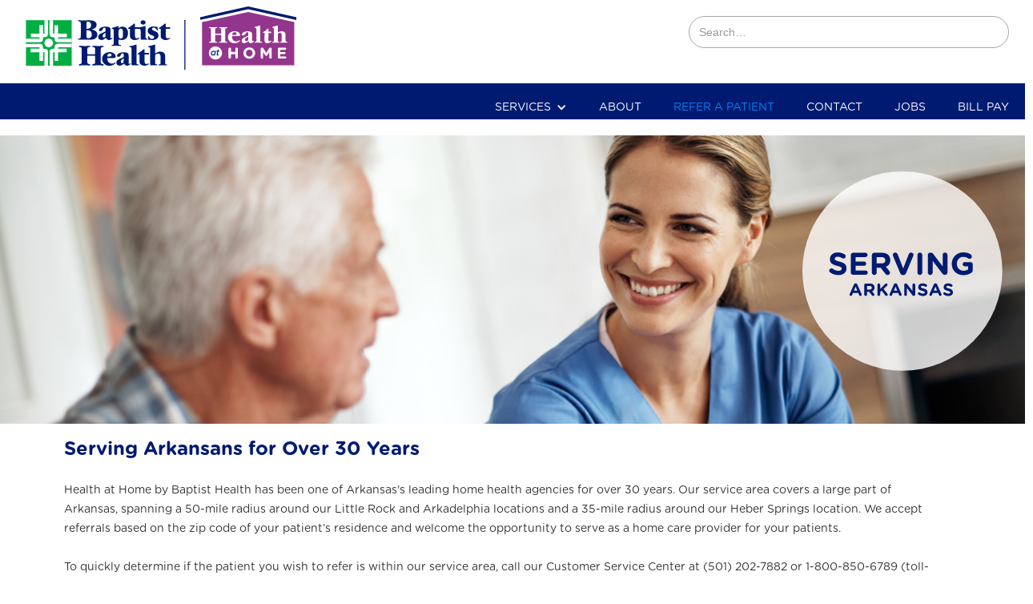

--- FILE ---
content_type: text/html
request_url: https://www.baptisthealthathome.org/refer-a-patient
body_size: 3032
content:
<!DOCTYPE html><!-- This site was created in Webflow. https://webflow.com --><!-- Last Published: Tue Dec 23 2025 17:57:09 GMT+0000 (Coordinated Universal Time) --><html data-wf-domain="www.baptisthealthathome.org" data-wf-page="63a3851a04383d0d398fe7e4" data-wf-site="63a1df323619daa63f7a3b8a"><head><meta charset="utf-8"/><title>Refer a Patient</title><meta content="Serving Arkansans for Over 30 Years Health at Home by Baptist Health has been one of Arkansas&#x27;s leading home health agencies for over 30 years. Our service area covers a large part of Arkansas, spanning a 50-mile radius around our Little Rock and Arkadelphia locations and a 35-mile radius around our Heber Springs location. We accept referrals based on the zip code of your patient’s residence and welcome the opportunity to serve as a home care provider for your patients." name="description"/><meta content="Refer a Patient" property="og:title"/><meta content="Serving Arkansans for Over 30 Years Health at Home by Baptist Health has been one of Arkansas&#x27;s leading home health agencies for over 30 years. Our service area covers a large part of Arkansas, spanning a 50-mile radius around our Little Rock and Arkadelphia locations and a 35-mile radius around our Heber Springs location. We accept referrals based on the zip code of your patient’s residence and welcome the opportunity to serve as a home care provider for your patients." property="og:description"/><meta content="Refer a Patient" property="twitter:title"/><meta content="Serving Arkansans for Over 30 Years Health at Home by Baptist Health has been one of Arkansas&#x27;s leading home health agencies for over 30 years. Our service area covers a large part of Arkansas, spanning a 50-mile radius around our Little Rock and Arkadelphia locations and a 35-mile radius around our Heber Springs location. We accept referrals based on the zip code of your patient’s residence and welcome the opportunity to serve as a home care provider for your patients." property="twitter:description"/><meta property="og:type" content="website"/><meta content="summary_large_image" name="twitter:card"/><meta content="width=device-width, initial-scale=1" name="viewport"/><meta content="Webflow" name="generator"/><link href="https://cdn.prod.website-files.com/63a1df323619daa63f7a3b8a/css/baptisthealthathome-org.webflow.shared.498196c7a.css" rel="stylesheet" type="text/css"/><script type="text/javascript">!function(o,c){var n=c.documentElement,t=" w-mod-";n.className+=t+"js",("ontouchstart"in o||o.DocumentTouch&&c instanceof DocumentTouch)&&(n.className+=t+"touch")}(window,document);</script><link href="https://cdn.prod.website-files.com/63a1df323619daa63f7a3b8a/63b8868975b8e564b36e3cab_32%20x%2032%20athome%20small.jpg" rel="shortcut icon" type="image/x-icon"/><link href="https://cdn.prod.website-files.com/63a1df323619daa63f7a3b8a/63b887db44daba2720796217_256%20x%20256%20athome%20small.jpg" rel="apple-touch-icon"/><script async="" src="https://www.googletagmanager.com/gtag/js?id=G-RTJY1GM6CE"></script><script type="text/javascript">window.dataLayer = window.dataLayer || [];function gtag(){dataLayer.push(arguments);}gtag('set', 'developer_id.dZGVlNj', true);gtag('js', new Date());gtag('config', 'G-RTJY1GM6CE');</script></head><body><div class="w-embed w-script"><script async src="https://siteimproveanalytics.com/js/siteanalyze_66532.js"></script></div><div><div class="container w-container"><div class="columns-2 w-row"><div class="w-col w-col-6"><a href="/" class="w-inline-block"><img src="https://cdn.prod.website-files.com/63a1df323619daa63f7a3b8a/63a1ea5f2fb7f5543c423de7_At%20Home%20logo-01.svg" loading="lazy" width="362" alt="Home Health Logo" class="image"/></a></div><div class="w-col w-col-6"><form action="/search" class="search w-form"><input type="submit" class="search-button w-button" value="Search"/><input class="search-input w-input" maxlength="256" name="query" placeholder="Search…" type="search" id="search" required=""/></form></div></div></div></div><div data-animation="default" data-collapse="medium" data-duration="100" data-easing="ease" data-easing2="ease" role="banner" class="navbar w-nav"><div class="container-7 w-container"><nav role="navigation" class="w-nav-menu"><div data-hover="true" data-delay="0" class="w-dropdown"><div class="w-dropdown-toggle"><div class="icon w-icon-dropdown-toggle"></div><div class="text-block-4">SERVICES</div></div><nav class="w-dropdown-list"><a href="/home-health" class="dropdown-link-5 w-dropdown-link">Home Health</a><a href="/hospice" class="dropdown-link-5 w-dropdown-link">Hospice</a><a href="/medalert" class="dropdown-link-5 w-dropdown-link">MedAlert</a><a href="https://www.bhpace.org/" class="dropdown-link-5 w-dropdown-link">BH PACE</a><a href="/specialty-care" class="dropdown-link-5 w-dropdown-link">Supportive Care</a></nav></div><a href="/about" class="nav-link-3 w-nav-link">ABOUT</a><a href="/refer-a-patient" aria-current="page" class="nav-link-4 w-nav-link w--current">REFER A PATIENT</a><a href="/contact" class="nav-link-4 w-nav-link">CONTACT</a><a href="/jobs" class="nav-link-4 w-nav-link">JOBS</a><a href="https://billpay.bhhhn.com/" class="nav-link-4 w-nav-link">BILL PAY</a></nav><div class="w-nav-button"><div class="icon-2 w-icon-nav-menu"></div></div></div></div><div><div class="div-block-17 w-clearfix"><img src="https://cdn.prod.website-files.com/63a1df323619daa63f7a3b8a/63ac9e80916d9b0ad8297171_Baptist%20Refer.svg" loading="lazy" alt="Serving Arkansas" height="300" class="circle-element-final"/></div></div><div class="section-20"><div><div class="paragraph-secondary-pages"><strong class="bold-headline">Serving Arkansans for Over 30 Years <br/></strong><br/>Health at Home by Baptist Health has been one of Arkansas&#x27;s leading home health agencies for over 30 years. Our service area covers a large part of Arkansas, spanning a 50-mile radius around our Little Rock and Arkadelphia locations and a 35-mile radius around our Heber Springs location. We accept referrals based on the zip code of your patient’s residence and welcome the opportunity to serve as a home care provider for your patients.<br/><br/>To quickly determine if the patient you wish to refer is within our service area, call our Customer Service Center at (501) 202-7882 or 1-800-850-6789 (toll-free).<br/><br/>If you would like to refer a patient to our agency, please use one of the following options:<br/><br/><strong class="bold-header">Refer by Phone<br/></strong><br/>We will need a physician’s order, patient demographics, history, physical and medication list faxed to (501) 202-7706 or 1-800-992-6448. If your patient has Medicare or Medicare Advantage, please send a copy of your office/clinic note within the last 90 days, which discusses the same diagnosis or conditions for which home health is being ordered.</div></div><div class="div-block-18"><div class="w-layout-grid grid-6"><a id="w-node-_28d1d39e-b513-32ec-d7e1-8fd3d2302fd1-398fe7e4" href="https://(501) 202-7882" class="button-7 w-button"><strong class="bold-text-35">Greater Little Rock<br/></strong>(501) 202-7882</a><a id="w-node-f16863e0-9b40-f6c6-c033-96ca8f9bdcda-398fe7e4" href="tel:1-800-850-6789" class="button-8 w-button"><strong class="bold-text-36">Toll-free<br/></strong>1-800-850-6789</a><div id="w-node-_9a2c4c41-fbae-d047-6e56-2bc9f028c891-398fe7e4" class="div-block-20"><div id="w-node-_9b9b537f-fbf4-21a1-345f-e4d4b4ddca86-398fe7e4" class="text-block-home-health"><strong class="bold-text-37">Refer by Fax<br/></strong>Fax the following to 501-202-7706 <br/>or toll-free to 800-992-6448</div></div></div><div class="paragraph-secondary-pages">Patient demographics, insurance information, order for home health signed by the physician/ APRN/ PA, and the most recent physician office note with medication that is signed (electronic or by hand) by the physician/ APRN/ PA with the reason for which home health is ordered.</div></div><div class="div-block-35"></div></div><div class="section-22"><div class="div-block-19"><div class="text-block-15">HIPAA regulations prohibit us from accepting referrals by email. Please do not use this website (<a href="#bhhhn.com" class="link-light-blue">bhhhn.com</a>) or our email address (<a href="https://homecare@baptist-health" class="link-light-blue">homecare@baptist-health</a>) for referral purposes or to send confidential healthcare information.</div></div></div><script src="https://d3e54v103j8qbb.cloudfront.net/js/jquery-3.5.1.min.dc5e7f18c8.js?site=63a1df323619daa63f7a3b8a" type="text/javascript" integrity="sha256-9/aliU8dGd2tb6OSsuzixeV4y/faTqgFtohetphbbj0=" crossorigin="anonymous"></script><script src="https://cdn.prod.website-files.com/63a1df323619daa63f7a3b8a/js/webflow.schunk.e98f18b1ac98ee42.js" type="text/javascript"></script><script src="https://cdn.prod.website-files.com/63a1df323619daa63f7a3b8a/js/webflow.c9f80112.b5126f0ca8b622fd.js" type="text/javascript"></script></body></html>

--- FILE ---
content_type: text/css
request_url: https://cdn.prod.website-files.com/63a1df323619daa63f7a3b8a/css/baptisthealthathome-org.webflow.shared.498196c7a.css
body_size: 15898
content:
html {
  -webkit-text-size-adjust: 100%;
  -ms-text-size-adjust: 100%;
  font-family: sans-serif;
}

body {
  margin: 0;
}

article, aside, details, figcaption, figure, footer, header, hgroup, main, menu, nav, section, summary {
  display: block;
}

audio, canvas, progress, video {
  vertical-align: baseline;
  display: inline-block;
}

audio:not([controls]) {
  height: 0;
  display: none;
}

[hidden], template {
  display: none;
}

a {
  background-color: #0000;
}

a:active, a:hover {
  outline: 0;
}

abbr[title] {
  border-bottom: 1px dotted;
}

b, strong {
  font-weight: bold;
}

dfn {
  font-style: italic;
}

h1 {
  margin: .67em 0;
  font-size: 2em;
}

mark {
  color: #000;
  background: #ff0;
}

small {
  font-size: 80%;
}

sub, sup {
  vertical-align: baseline;
  font-size: 75%;
  line-height: 0;
  position: relative;
}

sup {
  top: -.5em;
}

sub {
  bottom: -.25em;
}

img {
  border: 0;
}

svg:not(:root) {
  overflow: hidden;
}

hr {
  box-sizing: content-box;
  height: 0;
}

pre {
  overflow: auto;
}

code, kbd, pre, samp {
  font-family: monospace;
  font-size: 1em;
}

button, input, optgroup, select, textarea {
  color: inherit;
  font: inherit;
  margin: 0;
}

button {
  overflow: visible;
}

button, select {
  text-transform: none;
}

button, html input[type="button"], input[type="reset"] {
  -webkit-appearance: button;
  cursor: pointer;
}

button[disabled], html input[disabled] {
  cursor: default;
}

button::-moz-focus-inner, input::-moz-focus-inner {
  border: 0;
  padding: 0;
}

input {
  line-height: normal;
}

input[type="checkbox"], input[type="radio"] {
  box-sizing: border-box;
  padding: 0;
}

input[type="number"]::-webkit-inner-spin-button, input[type="number"]::-webkit-outer-spin-button {
  height: auto;
}

input[type="search"] {
  -webkit-appearance: none;
}

input[type="search"]::-webkit-search-cancel-button, input[type="search"]::-webkit-search-decoration {
  -webkit-appearance: none;
}

legend {
  border: 0;
  padding: 0;
}

textarea {
  overflow: auto;
}

optgroup {
  font-weight: bold;
}

table {
  border-collapse: collapse;
  border-spacing: 0;
}

td, th {
  padding: 0;
}

@font-face {
  font-family: webflow-icons;
  src: url("[data-uri]") format("truetype");
  font-weight: normal;
  font-style: normal;
}

[class^="w-icon-"], [class*=" w-icon-"] {
  speak: none;
  font-variant: normal;
  text-transform: none;
  -webkit-font-smoothing: antialiased;
  -moz-osx-font-smoothing: grayscale;
  font-style: normal;
  font-weight: normal;
  line-height: 1;
  font-family: webflow-icons !important;
}

.w-icon-slider-right:before {
  content: "";
}

.w-icon-slider-left:before {
  content: "";
}

.w-icon-nav-menu:before {
  content: "";
}

.w-icon-arrow-down:before, .w-icon-dropdown-toggle:before {
  content: "";
}

.w-icon-file-upload-remove:before {
  content: "";
}

.w-icon-file-upload-icon:before {
  content: "";
}

* {
  box-sizing: border-box;
}

html {
  height: 100%;
}

body {
  color: #333;
  background-color: #fff;
  min-height: 100%;
  margin: 0;
  font-family: Arial, sans-serif;
  font-size: 14px;
  line-height: 20px;
}

img {
  vertical-align: middle;
  max-width: 100%;
  display: inline-block;
}

html.w-mod-touch * {
  background-attachment: scroll !important;
}

.w-block {
  display: block;
}

.w-inline-block {
  max-width: 100%;
  display: inline-block;
}

.w-clearfix:before, .w-clearfix:after {
  content: " ";
  grid-area: 1 / 1 / 2 / 2;
  display: table;
}

.w-clearfix:after {
  clear: both;
}

.w-hidden {
  display: none;
}

.w-button {
  color: #fff;
  line-height: inherit;
  cursor: pointer;
  background-color: #3898ec;
  border: 0;
  border-radius: 0;
  padding: 9px 15px;
  text-decoration: none;
  display: inline-block;
}

input.w-button {
  -webkit-appearance: button;
}

html[data-w-dynpage] [data-w-cloak] {
  color: #0000 !important;
}

.w-code-block {
  margin: unset;
}

pre.w-code-block code {
  all: inherit;
}

.w-optimization {
  display: contents;
}

.w-webflow-badge, .w-webflow-badge > img {
  box-sizing: unset;
  width: unset;
  height: unset;
  max-height: unset;
  max-width: unset;
  min-height: unset;
  min-width: unset;
  margin: unset;
  padding: unset;
  float: unset;
  clear: unset;
  border: unset;
  border-radius: unset;
  background: unset;
  background-image: unset;
  background-position: unset;
  background-size: unset;
  background-repeat: unset;
  background-origin: unset;
  background-clip: unset;
  background-attachment: unset;
  background-color: unset;
  box-shadow: unset;
  transform: unset;
  direction: unset;
  font-family: unset;
  font-weight: unset;
  color: unset;
  font-size: unset;
  line-height: unset;
  font-style: unset;
  font-variant: unset;
  text-align: unset;
  letter-spacing: unset;
  -webkit-text-decoration: unset;
  text-decoration: unset;
  text-indent: unset;
  text-transform: unset;
  list-style-type: unset;
  text-shadow: unset;
  vertical-align: unset;
  cursor: unset;
  white-space: unset;
  word-break: unset;
  word-spacing: unset;
  word-wrap: unset;
  transition: unset;
}

.w-webflow-badge {
  white-space: nowrap;
  cursor: pointer;
  box-shadow: 0 0 0 1px #0000001a, 0 1px 3px #0000001a;
  visibility: visible !important;
  opacity: 1 !important;
  z-index: 2147483647 !important;
  color: #aaadb0 !important;
  overflow: unset !important;
  background-color: #fff !important;
  border-radius: 3px !important;
  width: auto !important;
  height: auto !important;
  margin: 0 !important;
  padding: 6px !important;
  font-size: 12px !important;
  line-height: 14px !important;
  text-decoration: none !important;
  display: inline-block !important;
  position: fixed !important;
  inset: auto 12px 12px auto !important;
  transform: none !important;
}

.w-webflow-badge > img {
  position: unset;
  visibility: unset !important;
  opacity: 1 !important;
  vertical-align: middle !important;
  display: inline-block !important;
}

h1, h2, h3, h4, h5, h6 {
  margin-bottom: 10px;
  font-weight: bold;
}

h1 {
  margin-top: 20px;
  font-size: 38px;
  line-height: 44px;
}

h2 {
  margin-top: 20px;
  font-size: 32px;
  line-height: 36px;
}

h3 {
  margin-top: 20px;
  font-size: 24px;
  line-height: 30px;
}

h4 {
  margin-top: 10px;
  font-size: 18px;
  line-height: 24px;
}

h5 {
  margin-top: 10px;
  font-size: 14px;
  line-height: 20px;
}

h6 {
  margin-top: 10px;
  font-size: 12px;
  line-height: 18px;
}

p {
  margin-top: 0;
  margin-bottom: 10px;
}

blockquote {
  border-left: 5px solid #e2e2e2;
  margin: 0 0 10px;
  padding: 10px 20px;
  font-size: 18px;
  line-height: 22px;
}

figure {
  margin: 0 0 10px;
}

figcaption {
  text-align: center;
  margin-top: 5px;
}

ul, ol {
  margin-top: 0;
  margin-bottom: 10px;
  padding-left: 40px;
}

.w-list-unstyled {
  padding-left: 0;
  list-style: none;
}

.w-embed:before, .w-embed:after {
  content: " ";
  grid-area: 1 / 1 / 2 / 2;
  display: table;
}

.w-embed:after {
  clear: both;
}

.w-video {
  width: 100%;
  padding: 0;
  position: relative;
}

.w-video iframe, .w-video object, .w-video embed {
  border: none;
  width: 100%;
  height: 100%;
  position: absolute;
  top: 0;
  left: 0;
}

fieldset {
  border: 0;
  margin: 0;
  padding: 0;
}

button, [type="button"], [type="reset"] {
  cursor: pointer;
  -webkit-appearance: button;
  border: 0;
}

.w-form {
  margin: 0 0 15px;
}

.w-form-done {
  text-align: center;
  background-color: #ddd;
  padding: 20px;
  display: none;
}

.w-form-fail {
  background-color: #ffdede;
  margin-top: 10px;
  padding: 10px;
  display: none;
}

label {
  margin-bottom: 5px;
  font-weight: bold;
  display: block;
}

.w-input, .w-select {
  color: #333;
  vertical-align: middle;
  background-color: #fff;
  border: 1px solid #ccc;
  width: 100%;
  height: 38px;
  margin-bottom: 10px;
  padding: 8px 12px;
  font-size: 14px;
  line-height: 1.42857;
  display: block;
}

.w-input::placeholder, .w-select::placeholder {
  color: #999;
}

.w-input:focus, .w-select:focus {
  border-color: #3898ec;
  outline: 0;
}

.w-input[disabled], .w-select[disabled], .w-input[readonly], .w-select[readonly], fieldset[disabled] .w-input, fieldset[disabled] .w-select {
  cursor: not-allowed;
}

.w-input[disabled]:not(.w-input-disabled), .w-select[disabled]:not(.w-input-disabled), .w-input[readonly], .w-select[readonly], fieldset[disabled]:not(.w-input-disabled) .w-input, fieldset[disabled]:not(.w-input-disabled) .w-select {
  background-color: #eee;
}

textarea.w-input, textarea.w-select {
  height: auto;
}

.w-select {
  background-color: #f3f3f3;
}

.w-select[multiple] {
  height: auto;
}

.w-form-label {
  cursor: pointer;
  margin-bottom: 0;
  font-weight: normal;
  display: inline-block;
}

.w-radio {
  margin-bottom: 5px;
  padding-left: 20px;
  display: block;
}

.w-radio:before, .w-radio:after {
  content: " ";
  grid-area: 1 / 1 / 2 / 2;
  display: table;
}

.w-radio:after {
  clear: both;
}

.w-radio-input {
  float: left;
  margin: 3px 0 0 -20px;
  line-height: normal;
}

.w-file-upload {
  margin-bottom: 10px;
  display: block;
}

.w-file-upload-input {
  opacity: 0;
  z-index: -100;
  width: .1px;
  height: .1px;
  position: absolute;
  overflow: hidden;
}

.w-file-upload-default, .w-file-upload-uploading, .w-file-upload-success {
  color: #333;
  display: inline-block;
}

.w-file-upload-error {
  margin-top: 10px;
  display: block;
}

.w-file-upload-default.w-hidden, .w-file-upload-uploading.w-hidden, .w-file-upload-error.w-hidden, .w-file-upload-success.w-hidden {
  display: none;
}

.w-file-upload-uploading-btn {
  cursor: pointer;
  background-color: #fafafa;
  border: 1px solid #ccc;
  margin: 0;
  padding: 8px 12px;
  font-size: 14px;
  font-weight: normal;
  display: flex;
}

.w-file-upload-file {
  background-color: #fafafa;
  border: 1px solid #ccc;
  flex-grow: 1;
  justify-content: space-between;
  margin: 0;
  padding: 8px 9px 8px 11px;
  display: flex;
}

.w-file-upload-file-name {
  font-size: 14px;
  font-weight: normal;
  display: block;
}

.w-file-remove-link {
  cursor: pointer;
  width: auto;
  height: auto;
  margin-top: 3px;
  margin-left: 10px;
  padding: 3px;
  display: block;
}

.w-icon-file-upload-remove {
  margin: auto;
  font-size: 10px;
}

.w-file-upload-error-msg {
  color: #ea384c;
  padding: 2px 0;
  display: inline-block;
}

.w-file-upload-info {
  padding: 0 12px;
  line-height: 38px;
  display: inline-block;
}

.w-file-upload-label {
  cursor: pointer;
  background-color: #fafafa;
  border: 1px solid #ccc;
  margin: 0;
  padding: 8px 12px;
  font-size: 14px;
  font-weight: normal;
  display: inline-block;
}

.w-icon-file-upload-icon, .w-icon-file-upload-uploading {
  width: 20px;
  margin-right: 8px;
  display: inline-block;
}

.w-icon-file-upload-uploading {
  height: 20px;
}

.w-container {
  max-width: 940px;
  margin-left: auto;
  margin-right: auto;
}

.w-container:before, .w-container:after {
  content: " ";
  grid-area: 1 / 1 / 2 / 2;
  display: table;
}

.w-container:after {
  clear: both;
}

.w-container .w-row {
  margin-left: -10px;
  margin-right: -10px;
}

.w-row:before, .w-row:after {
  content: " ";
  grid-area: 1 / 1 / 2 / 2;
  display: table;
}

.w-row:after {
  clear: both;
}

.w-row .w-row {
  margin-left: 0;
  margin-right: 0;
}

.w-col {
  float: left;
  width: 100%;
  min-height: 1px;
  padding-left: 10px;
  padding-right: 10px;
  position: relative;
}

.w-col .w-col {
  padding-left: 0;
  padding-right: 0;
}

.w-col-1 {
  width: 8.33333%;
}

.w-col-2 {
  width: 16.6667%;
}

.w-col-3 {
  width: 25%;
}

.w-col-4 {
  width: 33.3333%;
}

.w-col-5 {
  width: 41.6667%;
}

.w-col-6 {
  width: 50%;
}

.w-col-7 {
  width: 58.3333%;
}

.w-col-8 {
  width: 66.6667%;
}

.w-col-9 {
  width: 75%;
}

.w-col-10 {
  width: 83.3333%;
}

.w-col-11 {
  width: 91.6667%;
}

.w-col-12 {
  width: 100%;
}

.w-hidden-main {
  display: none !important;
}

@media screen and (max-width: 991px) {
  .w-container {
    max-width: 728px;
  }

  .w-hidden-main {
    display: inherit !important;
  }

  .w-hidden-medium {
    display: none !important;
  }

  .w-col-medium-1 {
    width: 8.33333%;
  }

  .w-col-medium-2 {
    width: 16.6667%;
  }

  .w-col-medium-3 {
    width: 25%;
  }

  .w-col-medium-4 {
    width: 33.3333%;
  }

  .w-col-medium-5 {
    width: 41.6667%;
  }

  .w-col-medium-6 {
    width: 50%;
  }

  .w-col-medium-7 {
    width: 58.3333%;
  }

  .w-col-medium-8 {
    width: 66.6667%;
  }

  .w-col-medium-9 {
    width: 75%;
  }

  .w-col-medium-10 {
    width: 83.3333%;
  }

  .w-col-medium-11 {
    width: 91.6667%;
  }

  .w-col-medium-12 {
    width: 100%;
  }

  .w-col-stack {
    width: 100%;
    left: auto;
    right: auto;
  }
}

@media screen and (max-width: 767px) {
  .w-hidden-main, .w-hidden-medium {
    display: inherit !important;
  }

  .w-hidden-small {
    display: none !important;
  }

  .w-row, .w-container .w-row {
    margin-left: 0;
    margin-right: 0;
  }

  .w-col {
    width: 100%;
    left: auto;
    right: auto;
  }

  .w-col-small-1 {
    width: 8.33333%;
  }

  .w-col-small-2 {
    width: 16.6667%;
  }

  .w-col-small-3 {
    width: 25%;
  }

  .w-col-small-4 {
    width: 33.3333%;
  }

  .w-col-small-5 {
    width: 41.6667%;
  }

  .w-col-small-6 {
    width: 50%;
  }

  .w-col-small-7 {
    width: 58.3333%;
  }

  .w-col-small-8 {
    width: 66.6667%;
  }

  .w-col-small-9 {
    width: 75%;
  }

  .w-col-small-10 {
    width: 83.3333%;
  }

  .w-col-small-11 {
    width: 91.6667%;
  }

  .w-col-small-12 {
    width: 100%;
  }
}

@media screen and (max-width: 479px) {
  .w-container {
    max-width: none;
  }

  .w-hidden-main, .w-hidden-medium, .w-hidden-small {
    display: inherit !important;
  }

  .w-hidden-tiny {
    display: none !important;
  }

  .w-col {
    width: 100%;
  }

  .w-col-tiny-1 {
    width: 8.33333%;
  }

  .w-col-tiny-2 {
    width: 16.6667%;
  }

  .w-col-tiny-3 {
    width: 25%;
  }

  .w-col-tiny-4 {
    width: 33.3333%;
  }

  .w-col-tiny-5 {
    width: 41.6667%;
  }

  .w-col-tiny-6 {
    width: 50%;
  }

  .w-col-tiny-7 {
    width: 58.3333%;
  }

  .w-col-tiny-8 {
    width: 66.6667%;
  }

  .w-col-tiny-9 {
    width: 75%;
  }

  .w-col-tiny-10 {
    width: 83.3333%;
  }

  .w-col-tiny-11 {
    width: 91.6667%;
  }

  .w-col-tiny-12 {
    width: 100%;
  }
}

.w-widget {
  position: relative;
}

.w-widget-map {
  width: 100%;
  height: 400px;
}

.w-widget-map label {
  width: auto;
  display: inline;
}

.w-widget-map img {
  max-width: inherit;
}

.w-widget-map .gm-style-iw {
  text-align: center;
}

.w-widget-map .gm-style-iw > button {
  display: none !important;
}

.w-widget-twitter {
  overflow: hidden;
}

.w-widget-twitter-count-shim {
  vertical-align: top;
  text-align: center;
  background: #fff;
  border: 1px solid #758696;
  border-radius: 3px;
  width: 28px;
  height: 20px;
  display: inline-block;
  position: relative;
}

.w-widget-twitter-count-shim * {
  pointer-events: none;
  -webkit-user-select: none;
  user-select: none;
}

.w-widget-twitter-count-shim .w-widget-twitter-count-inner {
  text-align: center;
  color: #999;
  font-family: serif;
  font-size: 15px;
  line-height: 12px;
  position: relative;
}

.w-widget-twitter-count-shim .w-widget-twitter-count-clear {
  display: block;
  position: relative;
}

.w-widget-twitter-count-shim.w--large {
  width: 36px;
  height: 28px;
}

.w-widget-twitter-count-shim.w--large .w-widget-twitter-count-inner {
  font-size: 18px;
  line-height: 18px;
}

.w-widget-twitter-count-shim:not(.w--vertical) {
  margin-left: 5px;
  margin-right: 8px;
}

.w-widget-twitter-count-shim:not(.w--vertical).w--large {
  margin-left: 6px;
}

.w-widget-twitter-count-shim:not(.w--vertical):before, .w-widget-twitter-count-shim:not(.w--vertical):after {
  content: " ";
  pointer-events: none;
  border: solid #0000;
  width: 0;
  height: 0;
  position: absolute;
  top: 50%;
  left: 0;
}

.w-widget-twitter-count-shim:not(.w--vertical):before {
  border-width: 4px;
  border-color: #75869600 #5d6c7b #75869600 #75869600;
  margin-top: -4px;
  margin-left: -9px;
}

.w-widget-twitter-count-shim:not(.w--vertical).w--large:before {
  border-width: 5px;
  margin-top: -5px;
  margin-left: -10px;
}

.w-widget-twitter-count-shim:not(.w--vertical):after {
  border-width: 4px;
  border-color: #fff0 #fff #fff0 #fff0;
  margin-top: -4px;
  margin-left: -8px;
}

.w-widget-twitter-count-shim:not(.w--vertical).w--large:after {
  border-width: 5px;
  margin-top: -5px;
  margin-left: -9px;
}

.w-widget-twitter-count-shim.w--vertical {
  width: 61px;
  height: 33px;
  margin-bottom: 8px;
}

.w-widget-twitter-count-shim.w--vertical:before, .w-widget-twitter-count-shim.w--vertical:after {
  content: " ";
  pointer-events: none;
  border: solid #0000;
  width: 0;
  height: 0;
  position: absolute;
  top: 100%;
  left: 50%;
}

.w-widget-twitter-count-shim.w--vertical:before {
  border-width: 5px;
  border-color: #5d6c7b #75869600 #75869600;
  margin-left: -5px;
}

.w-widget-twitter-count-shim.w--vertical:after {
  border-width: 4px;
  border-color: #fff #fff0 #fff0;
  margin-left: -4px;
}

.w-widget-twitter-count-shim.w--vertical .w-widget-twitter-count-inner {
  font-size: 18px;
  line-height: 22px;
}

.w-widget-twitter-count-shim.w--vertical.w--large {
  width: 76px;
}

.w-background-video {
  color: #fff;
  height: 500px;
  position: relative;
  overflow: hidden;
}

.w-background-video > video {
  object-fit: cover;
  z-index: -100;
  background-position: 50%;
  background-size: cover;
  width: 100%;
  height: 100%;
  margin: auto;
  position: absolute;
  inset: -100%;
}

.w-background-video > video::-webkit-media-controls-start-playback-button {
  -webkit-appearance: none;
  display: none !important;
}

.w-background-video--control {
  background-color: #0000;
  padding: 0;
  position: absolute;
  bottom: 1em;
  right: 1em;
}

.w-background-video--control > [hidden] {
  display: none !important;
}

.w-slider {
  text-align: center;
  clear: both;
  -webkit-tap-highlight-color: #0000;
  tap-highlight-color: #0000;
  background: #ddd;
  height: 300px;
  position: relative;
}

.w-slider-mask {
  z-index: 1;
  white-space: nowrap;
  height: 100%;
  display: block;
  position: relative;
  left: 0;
  right: 0;
  overflow: hidden;
}

.w-slide {
  vertical-align: top;
  white-space: normal;
  text-align: left;
  width: 100%;
  height: 100%;
  display: inline-block;
  position: relative;
}

.w-slider-nav {
  z-index: 2;
  text-align: center;
  -webkit-tap-highlight-color: #0000;
  tap-highlight-color: #0000;
  height: 40px;
  margin: auto;
  padding-top: 10px;
  position: absolute;
  inset: auto 0 0;
}

.w-slider-nav.w-round > div {
  border-radius: 100%;
}

.w-slider-nav.w-num > div {
  font-size: inherit;
  line-height: inherit;
  width: auto;
  height: auto;
  padding: .2em .5em;
}

.w-slider-nav.w-shadow > div {
  box-shadow: 0 0 3px #3336;
}

.w-slider-nav-invert {
  color: #fff;
}

.w-slider-nav-invert > div {
  background-color: #2226;
}

.w-slider-nav-invert > div.w-active {
  background-color: #222;
}

.w-slider-dot {
  cursor: pointer;
  background-color: #fff6;
  width: 1em;
  height: 1em;
  margin: 0 3px .5em;
  transition: background-color .1s, color .1s;
  display: inline-block;
  position: relative;
}

.w-slider-dot.w-active {
  background-color: #fff;
}

.w-slider-dot:focus {
  outline: none;
  box-shadow: 0 0 0 2px #fff;
}

.w-slider-dot:focus.w-active {
  box-shadow: none;
}

.w-slider-arrow-left, .w-slider-arrow-right {
  cursor: pointer;
  color: #fff;
  -webkit-tap-highlight-color: #0000;
  tap-highlight-color: #0000;
  -webkit-user-select: none;
  user-select: none;
  width: 80px;
  margin: auto;
  font-size: 40px;
  position: absolute;
  inset: 0;
  overflow: hidden;
}

.w-slider-arrow-left [class^="w-icon-"], .w-slider-arrow-right [class^="w-icon-"], .w-slider-arrow-left [class*=" w-icon-"], .w-slider-arrow-right [class*=" w-icon-"] {
  position: absolute;
}

.w-slider-arrow-left:focus, .w-slider-arrow-right:focus {
  outline: 0;
}

.w-slider-arrow-left {
  z-index: 3;
  right: auto;
}

.w-slider-arrow-right {
  z-index: 4;
  left: auto;
}

.w-icon-slider-left, .w-icon-slider-right {
  width: 1em;
  height: 1em;
  margin: auto;
  inset: 0;
}

.w-slider-aria-label {
  clip: rect(0 0 0 0);
  border: 0;
  width: 1px;
  height: 1px;
  margin: -1px;
  padding: 0;
  position: absolute;
  overflow: hidden;
}

.w-slider-force-show {
  display: block !important;
}

.w-dropdown {
  text-align: left;
  z-index: 900;
  margin-left: auto;
  margin-right: auto;
  display: inline-block;
  position: relative;
}

.w-dropdown-btn, .w-dropdown-toggle, .w-dropdown-link {
  vertical-align: top;
  color: #222;
  text-align: left;
  white-space: nowrap;
  margin-left: auto;
  margin-right: auto;
  padding: 20px;
  text-decoration: none;
  position: relative;
}

.w-dropdown-toggle {
  -webkit-user-select: none;
  user-select: none;
  cursor: pointer;
  padding-right: 40px;
  display: inline-block;
}

.w-dropdown-toggle:focus {
  outline: 0;
}

.w-icon-dropdown-toggle {
  width: 1em;
  height: 1em;
  margin: auto 20px auto auto;
  position: absolute;
  top: 0;
  bottom: 0;
  right: 0;
}

.w-dropdown-list {
  background: #ddd;
  min-width: 100%;
  display: none;
  position: absolute;
}

.w-dropdown-list.w--open {
  display: block;
}

.w-dropdown-link {
  color: #222;
  padding: 10px 20px;
  display: block;
}

.w-dropdown-link.w--current {
  color: #0082f3;
}

.w-dropdown-link:focus {
  outline: 0;
}

@media screen and (max-width: 767px) {
  .w-nav-brand {
    padding-left: 10px;
  }
}

.w-lightbox-backdrop {
  cursor: auto;
  letter-spacing: normal;
  text-indent: 0;
  text-shadow: none;
  text-transform: none;
  visibility: visible;
  white-space: normal;
  word-break: normal;
  word-spacing: normal;
  word-wrap: normal;
  color: #fff;
  text-align: center;
  z-index: 2000;
  opacity: 0;
  -webkit-user-select: none;
  -moz-user-select: none;
  -webkit-tap-highlight-color: transparent;
  background: #000000e6;
  outline: 0;
  font-family: Helvetica Neue, Helvetica, Ubuntu, Segoe UI, Verdana, sans-serif;
  font-size: 17px;
  font-style: normal;
  font-weight: 300;
  line-height: 1.2;
  list-style: disc;
  position: fixed;
  inset: 0;
  -webkit-transform: translate(0);
}

.w-lightbox-backdrop, .w-lightbox-container {
  -webkit-overflow-scrolling: touch;
  height: 100%;
  overflow: auto;
}

.w-lightbox-content {
  height: 100vh;
  position: relative;
  overflow: hidden;
}

.w-lightbox-view {
  opacity: 0;
  width: 100vw;
  height: 100vh;
  position: absolute;
}

.w-lightbox-view:before {
  content: "";
  height: 100vh;
}

.w-lightbox-group, .w-lightbox-group .w-lightbox-view, .w-lightbox-group .w-lightbox-view:before {
  height: 86vh;
}

.w-lightbox-frame, .w-lightbox-view:before {
  vertical-align: middle;
  display: inline-block;
}

.w-lightbox-figure {
  margin: 0;
  position: relative;
}

.w-lightbox-group .w-lightbox-figure {
  cursor: pointer;
}

.w-lightbox-img {
  width: auto;
  max-width: none;
  height: auto;
}

.w-lightbox-image {
  float: none;
  max-width: 100vw;
  max-height: 100vh;
  display: block;
}

.w-lightbox-group .w-lightbox-image {
  max-height: 86vh;
}

.w-lightbox-caption {
  text-align: left;
  text-overflow: ellipsis;
  white-space: nowrap;
  background: #0006;
  padding: .5em 1em;
  position: absolute;
  bottom: 0;
  left: 0;
  right: 0;
  overflow: hidden;
}

.w-lightbox-embed {
  width: 100%;
  height: 100%;
  position: absolute;
  inset: 0;
}

.w-lightbox-control {
  cursor: pointer;
  background-position: center;
  background-repeat: no-repeat;
  background-size: 24px;
  width: 4em;
  transition: all .3s;
  position: absolute;
  top: 0;
}

.w-lightbox-left {
  background-image: url("[data-uri]");
  display: none;
  bottom: 0;
  left: 0;
}

.w-lightbox-right {
  background-image: url("[data-uri]");
  display: none;
  bottom: 0;
  right: 0;
}

.w-lightbox-close {
  background-image: url("[data-uri]");
  background-size: 18px;
  height: 2.6em;
  right: 0;
}

.w-lightbox-strip {
  white-space: nowrap;
  padding: 0 1vh;
  line-height: 0;
  position: absolute;
  bottom: 0;
  left: 0;
  right: 0;
  overflow: auto hidden;
}

.w-lightbox-item {
  box-sizing: content-box;
  cursor: pointer;
  width: 10vh;
  padding: 2vh 1vh;
  display: inline-block;
  -webkit-transform: translate3d(0, 0, 0);
}

.w-lightbox-active {
  opacity: .3;
}

.w-lightbox-thumbnail {
  background: #222;
  height: 10vh;
  position: relative;
  overflow: hidden;
}

.w-lightbox-thumbnail-image {
  position: absolute;
  top: 0;
  left: 0;
}

.w-lightbox-thumbnail .w-lightbox-tall {
  width: 100%;
  top: 50%;
  transform: translate(0, -50%);
}

.w-lightbox-thumbnail .w-lightbox-wide {
  height: 100%;
  left: 50%;
  transform: translate(-50%);
}

.w-lightbox-spinner {
  box-sizing: border-box;
  border: 5px solid #0006;
  border-radius: 50%;
  width: 40px;
  height: 40px;
  margin-top: -20px;
  margin-left: -20px;
  animation: .8s linear infinite spin;
  position: absolute;
  top: 50%;
  left: 50%;
}

.w-lightbox-spinner:after {
  content: "";
  border: 3px solid #0000;
  border-bottom-color: #fff;
  border-radius: 50%;
  position: absolute;
  inset: -4px;
}

.w-lightbox-hide {
  display: none;
}

.w-lightbox-noscroll {
  overflow: hidden;
}

@media (min-width: 768px) {
  .w-lightbox-content {
    height: 96vh;
    margin-top: 2vh;
  }

  .w-lightbox-view, .w-lightbox-view:before {
    height: 96vh;
  }

  .w-lightbox-group, .w-lightbox-group .w-lightbox-view, .w-lightbox-group .w-lightbox-view:before {
    height: 84vh;
  }

  .w-lightbox-image {
    max-width: 96vw;
    max-height: 96vh;
  }

  .w-lightbox-group .w-lightbox-image {
    max-width: 82.3vw;
    max-height: 84vh;
  }

  .w-lightbox-left, .w-lightbox-right {
    opacity: .5;
    display: block;
  }

  .w-lightbox-close {
    opacity: .8;
  }

  .w-lightbox-control:hover {
    opacity: 1;
  }
}

.w-lightbox-inactive, .w-lightbox-inactive:hover {
  opacity: 0;
}

.w-richtext:before, .w-richtext:after {
  content: " ";
  grid-area: 1 / 1 / 2 / 2;
  display: table;
}

.w-richtext:after {
  clear: both;
}

.w-richtext[contenteditable="true"]:before, .w-richtext[contenteditable="true"]:after {
  white-space: initial;
}

.w-richtext ol, .w-richtext ul {
  overflow: hidden;
}

.w-richtext .w-richtext-figure-selected.w-richtext-figure-type-video div:after, .w-richtext .w-richtext-figure-selected[data-rt-type="video"] div:after, .w-richtext .w-richtext-figure-selected.w-richtext-figure-type-image div, .w-richtext .w-richtext-figure-selected[data-rt-type="image"] div {
  outline: 2px solid #2895f7;
}

.w-richtext figure.w-richtext-figure-type-video > div:after, .w-richtext figure[data-rt-type="video"] > div:after {
  content: "";
  display: none;
  position: absolute;
  inset: 0;
}

.w-richtext figure {
  max-width: 60%;
  position: relative;
}

.w-richtext figure > div:before {
  cursor: default !important;
}

.w-richtext figure img {
  width: 100%;
}

.w-richtext figure figcaption.w-richtext-figcaption-placeholder {
  opacity: .6;
}

.w-richtext figure div {
  color: #0000;
  font-size: 0;
}

.w-richtext figure.w-richtext-figure-type-image, .w-richtext figure[data-rt-type="image"] {
  display: table;
}

.w-richtext figure.w-richtext-figure-type-image > div, .w-richtext figure[data-rt-type="image"] > div {
  display: inline-block;
}

.w-richtext figure.w-richtext-figure-type-image > figcaption, .w-richtext figure[data-rt-type="image"] > figcaption {
  caption-side: bottom;
  display: table-caption;
}

.w-richtext figure.w-richtext-figure-type-video, .w-richtext figure[data-rt-type="video"] {
  width: 60%;
  height: 0;
}

.w-richtext figure.w-richtext-figure-type-video iframe, .w-richtext figure[data-rt-type="video"] iframe {
  width: 100%;
  height: 100%;
  position: absolute;
  top: 0;
  left: 0;
}

.w-richtext figure.w-richtext-figure-type-video > div, .w-richtext figure[data-rt-type="video"] > div {
  width: 100%;
}

.w-richtext figure.w-richtext-align-center {
  clear: both;
  margin-left: auto;
  margin-right: auto;
}

.w-richtext figure.w-richtext-align-center.w-richtext-figure-type-image > div, .w-richtext figure.w-richtext-align-center[data-rt-type="image"] > div {
  max-width: 100%;
}

.w-richtext figure.w-richtext-align-normal {
  clear: both;
}

.w-richtext figure.w-richtext-align-fullwidth {
  text-align: center;
  clear: both;
  width: 100%;
  max-width: 100%;
  margin-left: auto;
  margin-right: auto;
  display: block;
}

.w-richtext figure.w-richtext-align-fullwidth > div {
  padding-bottom: inherit;
  display: inline-block;
}

.w-richtext figure.w-richtext-align-fullwidth > figcaption {
  display: block;
}

.w-richtext figure.w-richtext-align-floatleft {
  float: left;
  clear: none;
  margin-right: 15px;
}

.w-richtext figure.w-richtext-align-floatright {
  float: right;
  clear: none;
  margin-left: 15px;
}

.w-nav {
  z-index: 1000;
  background: #ddd;
  position: relative;
}

.w-nav:before, .w-nav:after {
  content: " ";
  grid-area: 1 / 1 / 2 / 2;
  display: table;
}

.w-nav:after {
  clear: both;
}

.w-nav-brand {
  float: left;
  color: #333;
  text-decoration: none;
  position: relative;
}

.w-nav-link {
  vertical-align: top;
  color: #222;
  text-align: left;
  margin-left: auto;
  margin-right: auto;
  padding: 20px;
  text-decoration: none;
  display: inline-block;
  position: relative;
}

.w-nav-link.w--current {
  color: #0082f3;
}

.w-nav-menu {
  float: right;
  position: relative;
}

[data-nav-menu-open] {
  text-align: center;
  background: #c8c8c8;
  min-width: 200px;
  position: absolute;
  top: 100%;
  left: 0;
  right: 0;
  overflow: visible;
  display: block !important;
}

.w--nav-link-open {
  display: block;
  position: relative;
}

.w-nav-overlay {
  width: 100%;
  display: none;
  position: absolute;
  top: 100%;
  left: 0;
  right: 0;
  overflow: hidden;
}

.w-nav-overlay [data-nav-menu-open] {
  top: 0;
}

.w-nav[data-animation="over-left"] .w-nav-overlay {
  width: auto;
}

.w-nav[data-animation="over-left"] .w-nav-overlay, .w-nav[data-animation="over-left"] [data-nav-menu-open] {
  z-index: 1;
  top: 0;
  right: auto;
}

.w-nav[data-animation="over-right"] .w-nav-overlay {
  width: auto;
}

.w-nav[data-animation="over-right"] .w-nav-overlay, .w-nav[data-animation="over-right"] [data-nav-menu-open] {
  z-index: 1;
  top: 0;
  left: auto;
}

.w-nav-button {
  float: right;
  cursor: pointer;
  -webkit-tap-highlight-color: #0000;
  tap-highlight-color: #0000;
  -webkit-user-select: none;
  user-select: none;
  padding: 18px;
  font-size: 24px;
  display: none;
  position: relative;
}

.w-nav-button:focus {
  outline: 0;
}

.w-nav-button.w--open {
  color: #fff;
  background-color: #c8c8c8;
}

.w-nav[data-collapse="all"] .w-nav-menu {
  display: none;
}

.w-nav[data-collapse="all"] .w-nav-button, .w--nav-dropdown-open, .w--nav-dropdown-toggle-open {
  display: block;
}

.w--nav-dropdown-list-open {
  position: static;
}

@media screen and (max-width: 991px) {
  .w-nav[data-collapse="medium"] .w-nav-menu {
    display: none;
  }

  .w-nav[data-collapse="medium"] .w-nav-button {
    display: block;
  }
}

@media screen and (max-width: 767px) {
  .w-nav[data-collapse="small"] .w-nav-menu {
    display: none;
  }

  .w-nav[data-collapse="small"] .w-nav-button {
    display: block;
  }

  .w-nav-brand {
    padding-left: 10px;
  }
}

@media screen and (max-width: 479px) {
  .w-nav[data-collapse="tiny"] .w-nav-menu {
    display: none;
  }

  .w-nav[data-collapse="tiny"] .w-nav-button {
    display: block;
  }
}

.w-tabs {
  position: relative;
}

.w-tabs:before, .w-tabs:after {
  content: " ";
  grid-area: 1 / 1 / 2 / 2;
  display: table;
}

.w-tabs:after {
  clear: both;
}

.w-tab-menu {
  position: relative;
}

.w-tab-link {
  vertical-align: top;
  text-align: left;
  cursor: pointer;
  color: #222;
  background-color: #ddd;
  padding: 9px 30px;
  text-decoration: none;
  display: inline-block;
  position: relative;
}

.w-tab-link.w--current {
  background-color: #c8c8c8;
}

.w-tab-link:focus {
  outline: 0;
}

.w-tab-content {
  display: block;
  position: relative;
  overflow: hidden;
}

.w-tab-pane {
  display: none;
  position: relative;
}

.w--tab-active {
  display: block;
}

@media screen and (max-width: 479px) {
  .w-tab-link {
    display: block;
  }
}

.w-ix-emptyfix:after {
  content: "";
}

@keyframes spin {
  0% {
    transform: rotate(0);
  }

  100% {
    transform: rotate(360deg);
  }
}

.w-dyn-empty {
  background-color: #ddd;
  padding: 10px;
}

.w-dyn-hide, .w-dyn-bind-empty, .w-condition-invisible {
  display: none !important;
}

.wf-layout-layout {
  display: grid;
}

@font-face {
  font-family: "21020";
  src: url("https://cdn.prod.website-files.com/63a1df323619daa63f7a3b8a/63a204dac4eb3fbaf606f6eb_GothamRoundedLight_21020.ttf") format("truetype");
  font-weight: 300;
  font-style: normal;
  font-display: swap;
}

@font-face {
  font-family: "21016";
  src: url("https://cdn.prod.website-files.com/63a1df323619daa63f7a3b8a/63a204db859df316f9da746f_GothamRoundedBold_21016.ttf") format("truetype");
  font-weight: 900;
  font-style: normal;
  font-display: swap;
}

@font-face {
  font-family: "21022";
  src: url("https://cdn.prod.website-files.com/63a1df323619daa63f7a3b8a/63a204da0c336d7499d3bc7b_GothamRoundedMedium_21022.ttf") format("truetype");
  font-weight: 500;
  font-style: normal;
  font-display: swap;
}

@font-face {
  font-family: "Gothamroundedbook 21018";
  src: url("https://cdn.prod.website-files.com/63a1df323619daa63f7a3b8a/63a204da68b43de116be72fa_GothamRoundedBook_21018.ttf") format("truetype");
  font-weight: 400;
  font-style: normal;
  font-display: swap;
}

@font-face {
  font-family: Gothamrounded;
  src: url("https://cdn.prod.website-files.com/63a1df323619daa63f7a3b8a/63a204db6b6b786e9a45676e_GothamRounded-LightItalic.otf") format("opentype");
  font-weight: 300;
  font-style: italic;
  font-display: swap;
}

@font-face {
  font-family: Gothamrounded;
  src: url("https://cdn.prod.website-files.com/63a1df323619daa63f7a3b8a/63a204db6fe1c371874c2982_GothamRounded-BoldItalic.otf") format("opentype"), url("https://cdn.prod.website-files.com/63a1df323619daa63f7a3b8a/63a204db6fe1c371874c2982_GothamRounded-BoldItalic.otf") format("opentype");
  font-weight: 700;
  font-style: italic;
  font-display: swap;
}

@font-face {
  font-family: Gothamrounded;
  src: url("https://cdn.prod.website-files.com/63a1df323619daa63f7a3b8a/63a204db6f88e71d723c9ef1_GothamRounded-Bold.otf") format("opentype");
  font-weight: 700;
  font-style: normal;
  font-display: swap;
}

@font-face {
  font-family: Gothamrounded;
  src: url("https://cdn.prod.website-files.com/63a1df323619daa63f7a3b8a/63a204db93a22ba81249b740_GothamRounded-Medium.otf") format("opentype");
  font-weight: 500;
  font-style: normal;
  font-display: swap;
}

@font-face {
  font-family: Gothamrounded;
  src: url("https://cdn.prod.website-files.com/63a1df323619daa63f7a3b8a/63a204da3b3394c23793ee50_GothamRounded-MediumItalic.otf") format("opentype");
  font-weight: 500;
  font-style: italic;
  font-display: swap;
}

:root {
  --pantone-513: #9e4f96;
  --pantone-2747: #001a72;
  --cyan: #8afcfc;
  --gray: #0000001a;
  --white: white;
  --firebrick: #aa0b0b;
}

.w-layout-grid {
  grid-row-gap: 16px;
  grid-column-gap: 16px;
  grid-template-rows: auto auto;
  grid-template-columns: 1fr 1fr;
  grid-auto-columns: 1fr;
  display: grid;
}

.navbar-no-shadow-container {
  z-index: 5;
  background-color: #0000;
  width: 100%;
  max-width: 1140px;
  margin-left: auto;
  margin-right: auto;
  padding: 20px;
}

.container-regular {
  width: 100%;
  max-width: 1260px;
  min-height: 30px;
  margin-left: auto;
  margin-right: auto;
}

.navbar-wrapper {
  justify-content: space-between;
  align-items: center;
  display: flex;
}

.nav-menu {
  justify-content: space-between;
  align-items: center;
  margin-bottom: 0;
  padding-bottom: 0;
  padding-left: 0;
  display: flex;
}

.nav-link {
  color: #1a1b1f;
  letter-spacing: .25px;
  margin-left: 5px;
  margin-right: 5px;
  padding: 5px 10px;
  font-size: 14px;
  line-height: 20px;
  text-decoration: none;
}

.nav-link:hover {
  color: #1a1b1fbf;
}

.nav-link:focus-visible, .nav-link[data-wf-focus-visible] {
  outline-offset: 0px;
  color: #0050bd;
  border-radius: 4px;
  outline: 2px solid #0050bd;
}

.nav-dropdown {
  margin-left: 5px;
  margin-right: 5px;
}

.nav-dropdown-toggle {
  letter-spacing: .25px;
  padding: 5px 30px 5px 10px;
  font-size: 14px;
  line-height: 20px;
}

.nav-dropdown-toggle:hover {
  color: #1a1b1fbf;
}

.nav-dropdown-toggle:focus-visible, .nav-dropdown-toggle[data-wf-focus-visible] {
  outline-offset: 0px;
  color: #0050bd;
  border-radius: 5px;
  outline: 2px solid #0050bd;
}

.nav-dropdown-icon {
  margin-right: 10px;
}

.nav-dropdown-list {
  background-color: #fff;
  border-radius: 12px;
}

.nav-dropdown-list.w--open {
  padding-top: 10px;
  padding-bottom: 10px;
}

.nav-dropdown-link {
  padding-top: 5px;
  padding-bottom: 5px;
  font-size: 14px;
}

.nav-dropdown-link:focus-visible, .nav-dropdown-link[data-wf-focus-visible] {
  outline-offset: 0px;
  color: #0050bd;
  border-radius: 5px;
  outline: 2px solid #0050bd;
}

.nav-button-wrapper {
  margin-left: 120px;
}

.button-primary {
  color: #fff;
  letter-spacing: 2px;
  text-transform: uppercase;
  background-color: #1a1b1f;
  padding: 12px 25px;
  font-size: 12px;
  line-height: 20px;
  transition: all .2s;
}

.button-primary:hover {
  color: #fff;
  background-color: #32343a;
}

.button-primary:active {
  background-color: #43464d;
}

.slide {
  background-image: url("https://d3e54v103j8qbb.cloudfront.net/img/background-image.svg");
  background-position: 0 0;
  background-size: auto;
}

.columns {
  padding-left: 100px;
  padding-right: 100px;
}

.slide-2 {
  background-image: url("https://cdn.prod.website-files.com/63a1df323619daa63f7a3b8a/63a1e7f5c50e30dce5c9ac24_At%20home%20slide%201.jpg");
  background-position: 50%;
  background-size: cover;
  position: static;
}

.mask {
  position: static;
}

.slider {
  height: 400px;
  position: static;
}

.container {
  max-width: 1420px;
}

.search-input {
  border: 1px solid #a6a6a6;
  border-radius: 25px;
  max-width: 400px;
  height: auto;
  min-height: 40px;
  max-height: 0;
}

.search {
  justify-content: flex-end;
  margin-top: 20px;
  margin-right: 20px;
  display: flex;
}

.search-button {
  height: 40px;
  max-height: 50px;
  display: none;
}

.container-2 {
  max-width: 1420px;
}

.columns-2 {
  justify-content: flex-end;
  max-width: 1420px;
  display: flex;
}

.image {
  float: none;
  margin-left: 20px;
  display: block;
}

.navbar {
  float: none;
  clear: none;
  background-color: #001a72;
  flex-wrap: nowrap;
  justify-content: flex-start;
  align-items: flex-start;
  height: 45px;
  max-height: 45px;
  margin-bottom: 20px;
  margin-left: auto;
  margin-right: auto;
  display: block;
  position: static;
}

.nav-link-2 {
  color: #fff;
  font-family: "Gothamroundedbook 21018", sans-serif;
  font-weight: 400;
}

.nav-link-3, .nav-link-4 {
  color: #fff;
  font-family: "Gothamroundedbook 21018", sans-serif;
}

.container-3 {
  max-width: 1420px;
}

.slide-3 {
  background-image: url("https://cdn.prod.website-files.com/63a1df323619daa63f7a3b8a/63a20c1959bf6d78f9f2141d_At%20home%20slide%201%20test.jpg");
  background-position: 0 0;
  background-size: auto;
  background-attachment: scroll;
}

.mask-2 {
  min-width: 1420px;
  max-width: 1420px;
  min-height: 600px;
  max-height: 775px;
}

.image-2 {
  background-image: url("https://d3e54v103j8qbb.cloudfront.net/img/background-image.svg");
  background-position: 0 0;
  background-size: auto;
}

.slide-4 {
  background-image: url("https://cdn.prod.website-files.com/63a1df323619daa63f7a3b8a/63a20c1959bf6d78f9f2141d_At%20home%20slide%201%20test.jpg");
  background-position: 0 0;
  background-size: auto;
}

.slide-5 {
  background-image: url("https://cdn.prod.website-files.com/63a1df323619daa63f7a3b8a/63a20f0dac033a28881ada04_At%20home%20slide%201%20test%202.jpg");
  background-position: 50%;
  background-size: cover;
}

.mask-3 {
  height: auto;
}

.column {
  flex-wrap: wrap;
  display: flex;
}

.slide-6 {
  background-image: url("https://cdn.prod.website-files.com/63a1df323619daa63f7a3b8a/63a20f0dac033a28881ada04_At%20home%20slide%201%20test%202.jpg");
  background-position: 50%;
  background-size: cover;
}

.slide-7 {
  background-image: url("https://cdn.prod.website-files.com/63a1df323619daa63f7a3b8a/63ad9d94f5bff0a53669c76f_Main%20Image%20Slide%201%20with%20purp.jpg");
  background-position: 50% 45%;
  background-size: cover;
  height: 70vh;
  position: static;
}

.mask-4 {
  min-height: 600px;
  margin-bottom: 0;
}

.image-3 {
  float: right;
  -webkit-text-fill-color: inherit;
  object-fit: cover;
  background-clip: content-box;
  max-width: 101%;
  height: 55vh;
  margin-top: auto;
  margin-bottom: auto;
  display: block;
}

.slide-nav {
  margin-top: -48px;
  display: block;
  position: relative;
  inset: auto 0% 0;
}

.section {
  margin-left: 20px;
  margin-right: 20px;
}

.slide-8 {
  background-image: url("https://cdn.prod.website-files.com/63a1df323619daa63f7a3b8a/63adaa4b6c21e67be4cd7d1d_Main%20Image%20Slide%202%20with%20purp.jpg");
  background-position: 0 20%;
  background-size: cover;
}

.image-4 {
  float: right;
  height: 55vh;
  margin-top: auto;
}

.slide-9 {
  background-image: url("https://cdn.prod.website-files.com/63a1df323619daa63f7a3b8a/63adaee132bfdb266f291bc5_Main%20Image%20Slide%203%20with%20purp.jpg");
  background-position: 50%;
  background-size: cover;
}

.image-5 {
  float: right;
  height: 54vh;
  margin-top: auto;
}

.section-2 {
  position: static;
}

.section-3 {
  margin-top: 300px;
  margin-left: 20px;
  margin-right: 20px;
}

.container-4 {
  max-width: 1420px;
}

.block-quote {
  text-align: right;
  font-family: "Gothamroundedbook 21018", sans-serif;
  font-size: 44px;
  font-weight: 400;
  line-height: 38px;
}

.heading {
  color: #fff;
  text-align: right;
  margin-right: 20px;
  font-family: "Gothamroundedbook 21018", sans-serif;
  font-size: 24px;
}

.heading-2 {
  float: right;
  color: #fff;
  text-align: right;
  border-bottom: 3px solid #001a72;
  width: 160px;
  margin-top: -16px;
  margin-right: 20px;
  padding-bottom: 10px;
  font-family: "Gothamroundedbook 21018", sans-serif;
}

.div-block {
  background-color: var(--pantone-513);
  border-radius: 22px;
  padding-top: 20px;
  padding-bottom: 20px;
  padding-right: 20px;
}

.heading-3 {
  float: right;
  text-align: right;
  margin-top: 60px;
}

.image-6 {
  float: right;
  height: 20vh;
}

.opening-paragraph {
  max-width: 1000px;
  font-family: "Gothamroundedbook 21018", sans-serif;
  font-size: 18px;
  line-height: 31px;
}

.container-5 {
  margin-top: 20px;
}

.section-4 {
  background-color: #0000001a;
}

.heading-4 {
  text-align: center;
  font-family: "Gothamroundedbook 21018", sans-serif;
}

.grid {
  grid-template-rows: auto 0;
  grid-template-columns: minmax(210px, 1fr) 1fr 1fr 1fr 1fr;
}

.button, .button-2 {
  background-color: var(--pantone-2747);
  text-align: center;
  border-radius: 15px;
  padding-top: 20px;
  font-family: "Gothamroundedbook 21018", sans-serif;
  font-size: 20px;
}

.button-3 {
  background-color: var(--pantone-2747);
  text-align: center;
  border-radius: 15px;
  padding-top: 20px;
  font-size: 20px;
}

.button-4 {
  background-color: var(--pantone-2747);
  text-align: center;
  border-radius: 15px;
  font-size: 18px;
}

.button-5 {
  background-color: var(--pantone-2747);
  text-align: center;
  border-radius: 15px;
  font-size: 20px;
}

.text-block {
  text-align: right;
  font-size: 44px;
}

.text-block-2 {
  color: #fff;
  text-align: right;
  font-family: "Gothamroundedbook 21018", sans-serif;
  font-size: 34px;
  line-height: 33px;
}

.bold-text {
  color: #fff;
  border-bottom: 0 solid #000;
  font-size: 44px;
  line-height: 43px;
}

.bold-text-2 {
  color: #fff;
  font-size: 44px;
  line-height: 43px;
}

.bold-opening-line {
  color: #9e5f98;
  font-family: "Gothamroundedbook 21018", sans-serif;
}

.container-6 {
  justify-content: center;
  display: flex;
}

.container-7 {
  float: right;
  object-fit: none;
  max-height: 30px;
}

.image-7 {
  border-radius: 360px;
  height: 200px;
  min-height: 0;
}

.image-8 {
  float: right;
  max-width: none;
  height: 150px;
}

.heading-5 {
  font-family: "Gothamroundedbook 21018", sans-serif;
}

.bold-text-4 {
  float: left;
  color: #001a72;
}

.text-block-3 {
  float: left;
  font-family: "Gothamroundedbook 21018", sans-serif;
  font-size: 16px;
  line-height: 24px;
}

.bold-text-5 {
  color: #9e5f98;
}

.section-5 {
  background-color: var(--pantone-2747);
}

.section-6 {
  margin-top: 10px;
  margin-bottom: 10px;
}

.text-block-4 {
  color: #fff;
  font-family: "Gothamroundedbook 21018", sans-serif;
}

.icon {
  color: #fff;
}

.dropdown-toggle {
  font-family: "Gothamroundedbook 21018", sans-serif;
}

.dropdown-toggle.open:hover {
  background-color: var(--cyan);
}

.dropdown-link-2, .dropdown-link-3, .dropdown-link-4 {
  font-family: "Gothamroundedbook 21018", sans-serif;
}

.dropdown-link-5 {
  background-color: var(--gray);
  font-family: "Gothamroundedbook 21018", sans-serif;
}

.dropdown-link-5:hover {
  background-color: var(--cyan);
}

.image-9 {
  width: 1420px;
  min-width: 1420px;
}

.section-7 {
  margin-left: auto;
  margin-right: auto;
}

.div-block-image-top {
  background-image: url("https://cdn.prod.website-files.com/63a1df323619daa63f7a3b8a/63a477e6c3d82e013b02869f_Home%20Health.jpg");
  background-position: 0 0;
  background-size: cover;
  height: 50vh;
}

.circle-element-final {
  float: right;
  clear: right;
  margin-top: 0;
  margin-right: 0;
  padding-top: 40px;
  padding-right: 20px;
}

.columns-3 {
  margin-top: 20px;
  margin-left: 0;
}

.text-block-5 {
  color: #fff;
  text-align: left;
  padding: 20px;
  font-size: 18px;
  line-height: 34px;
}

.div-block-3 {
  background-color: var(--pantone-513);
  border-radius: 20px;
  margin-bottom: 20px;
  margin-right: 20px;
}

.paragraph-secondary-pages {
  margin: 20px 40px 10px;
  padding-left: 0;
  padding-right: 20px;
  font-family: "Gothamroundedbook 21018", sans-serif;
  font-weight: 400;
  line-height: 24px;
  display: block;
}

.bold-text-6 {
  float: right;
  text-align: left;
}

.bold-text-7 {
  color: #9e5f98;
}

.div-block-4 {
  margin-left: 40px;
  margin-right: 40px;
}

.heading-6 {
  color: #001a72;
  margin-left: 0;
  font-family: "Gothamroundedbook 21018", sans-serif;
}

.grid-2 {
  grid-template-rows: auto auto auto;
  margin-top: 20px;
  margin-left: 0;
  margin-right: 0;
}

.text-block-home-health {
  color: var(--white);
  text-align: center;
  font-family: "Gothamroundedbook 21018", sans-serif;
}

.text-block-home-health.link-light-blue {
  color: var(--white);
}

.reversed-bold-boxes {
  color: var(--white);
  font-size: 24px;
  line-height: 24px;
}

.div-block-purple {
  background-color: var(--pantone-513);
  border-radius: 20px;
  margin-bottom: 20px;
  margin-left: 0;
  margin-right: 0;
  padding: 20px 20px 10px;
}

.div-block-purple.gray {
  background-color: var(--gray);
}

.section-8 {
  background-color: var(--gray);
  margin-left: 0;
  padding-top: 10px;
}

.paragraph-3 {
  margin-left: 10px;
}

.div-block-5 {
  background-image: url("https://cdn.prod.website-files.com/63a1df323619daa63f7a3b8a/63a477e6b01249b317a837e0_Hospice.jpg");
  background-position: 0 0;
  background-size: cover;
  height: 50vh;
}

.section-9 {
  margin-left: auto;
  margin-right: auto;
}

.image-10 {
  float: right;
  margin-top: 0;
  margin-right: 20px;
  padding-top: 40px;
  display: inline-block;
}

.section-10 {
  margin-top: 20px;
}

.columns-4 {
  margin-left: 40px;
  margin-right: 40px;
}

.paragraph-4 {
  font-family: "Gothamroundedbook 21018", sans-serif;
}

.bold-text-9 {
  color: var(--pantone-513);
  font-family: Gothamrounded, sans-serif;
}

.paragraph-5 {
  color: var(--white);
  font-size: 18px;
  line-height: 33px;
}

.bold-text-10 {
  float: right;
  text-align: left;
}

.div-block-6 {
  border: 3px solid var(--pantone-513);
  border-radius: 20px;
  margin-top: 20px;
  margin-left: 30px;
  margin-right: 30px;
}

.list {
  margin-right: 20px;
  padding-top: 10px;
  line-height: 30px;
}

.list-item, .list-item-2, .list-item-3 {
  font-family: "Gothamroundedbook 21018", sans-serif;
}

.list-item-4 {
  font-family: "Gothamroundedbook 21018", sans-serif;
  line-height: 30px;
}

.div-block-7 {
  margin-left: 30px;
  margin-right: 30px;
}

.section-11 {
  margin-top: 20px;
  margin-left: 20px;
  margin-right: 20px;
}

.heading-7 {
  color: var(--pantone-2747);
  font-family: Gothamrounded, sans-serif;
}

.columns-5 {
  margin-top: 20px;
  margin-left: 20px;
  margin-right: 20px;
}

.text-block-6 {
  color: var(--pantone-2747);
  margin-bottom: 10px;
  font-family: Gothamrounded, sans-serif;
  font-size: 24px;
}

.list-type, .list-item-6 {
  font-family: "Gothamroundedbook 21018", sans-serif;
}

.list-2, .list-3 {
  line-height: 24px;
}

.section-12 {
  margin-left: 20px;
  margin-right: 20px;
}

.grid-3 {
  grid-template-rows: auto auto auto;
  margin-top: 20px;
  margin-left: 40px;
  margin-right: 40px;
}

.section-13 {
  margin-top: 20px;
}

.div-block-8 {
  background-color: var(--pantone-513);
  border-top-left-radius: 20px;
  border-bottom-left-radius: 20px;
}

.heading-8 {
  color: var(--white);
  text-align: center;
  padding: 20px;
  font-family: Gothamrounded, sans-serif;
  font-size: 78px;
  line-height: 88px;
}

.bold-text-11 {
  color: var(--pantone-2747);
}

.columns-6 {
  margin-left: 30px;
  margin-right: 30px;
}

.column-2 {
  margin-top: 20px;
}

.heading-9 {
  color: var(--white);
  text-align: center;
  font-family: Gothamrounded, sans-serif;
  font-size: 78px;
  line-height: 88px;
}

.column-3 {
  border-top: 35px solid var(--pantone-2747);
  border-bottom: 45px solid var(--pantone-2747);
  background-color: var(--pantone-513);
  padding-top: 20px;
  padding-bottom: 20px;
}

.column-4 {
  background-color: var(--gray);
  justify-content: center;
  align-items: center;
  display: block;
}

.bold-text-12 {
  color: var(--pantone-2747);
}

.paragraph-6 {
  text-align: center;
  padding: 20px;
  font-family: Gothamrounded, sans-serif;
}

.button-6 {
  float: none;
  background-color: var(--pantone-2747);
  text-align: center;
  border-radius: 20px;
  width: 400px;
  margin-left: auto;
  margin-right: auto;
  display: block;
}

.paragraph-7 {
  text-align: center;
  padding-top: 20px;
  padding-left: 20px;
  padding-right: 20px;
  font-family: "Gothamroundedbook 21018", sans-serif;
  line-height: 20px;
}

.bold-text-13 {
  font-family: Gothamrounded, sans-serif;
}

.heading-10 {
  color: var(--white);
  text-align: center;
  margin-left: 0;
  font-family: Gothamrounded, sans-serif;
  font-size: 68px;
  line-height: 88px;
}

.div-block-9 {
  background-image: url("https://cdn.prod.website-files.com/63a1df323619daa63f7a3b8a/63a477e5cbe18f44e0de00f2_MedAlert.jpg");
  background-position: 0 0;
  background-size: cover;
  height: 50vh;
  margin-bottom: 20px;
}

.paragraph-8 {
  margin-top: 20px;
  margin-left: 40px;
  margin-right: 40px;
  font-family: "Gothamroundedbook 21018", sans-serif;
  line-height: 24px;
}

.div-block-10 {
  background-color: var(--pantone-2747);
  color: var(--white);
  text-align: center;
  margin-left: auto;
  margin-right: auto;
  font-family: Gothamrounded, sans-serif;
  font-size: 44px;
  line-height: 66px;
}

.image-11 {
  float: right;
  margin-top: 0;
  margin-right: 20px;
  padding-top: 40px;
}

.text-block-7 {
  color: var(--white);
  text-align: center;
  margin-left: auto;
  margin-right: auto;
  font-size: 30px;
  line-height: 44px;
}

.link-block {
  padding-top: 20px;
  padding-bottom: 20px;
  line-height: 55px;
}

.bold-text-14 {
  color: var(--pantone-513);
  font-family: Gothamrounded, sans-serif;
}

.div-block-11 {
  background-image: url("https://cdn.prod.website-files.com/63a1df323619daa63f7a3b8a/63a477e63e5c9ad8ee200c4b_BH%20PACE.jpg");
  background-position: 0 0;
  background-size: cover;
  height: 50vh;
}

.section-15 {
  height: auto;
  margin-left: 0;
}

.image-12 {
  float: right;
  margin-top: 0;
  margin-right: 20px;
  padding-top: 40px;
}

.paragraph-9 {
  margin-top: 20px;
  margin-left: 40px;
  margin-right: 40px;
  font-family: "Gothamroundedbook 21018", sans-serif;
}

.heading-11 {
  color: var(--pantone-2747);
  margin-left: 40px;
  font-family: Gothamrounded, sans-serif;
}

.div-block-12 {
  margin-left: 20px;
}

.section-16 {
  margin-left: 40px;
  margin-right: 40px;
}

.list-item-7, .list-item-8, .list-item-9 {
  color: var(--white);
}

.list-item-10 {
  color: var(--white);
  background-color: #0000;
}

.list-item-11, .list-item-12, .list-item-13, .list-item-14 {
  color: var(--white);
}

.div-block-13 {
  margin-top: 20px;
  margin-left: 0;
}

.section-17 {
  margin-left: 40px;
  margin-right: 40px;
}

.heading-12 {
  color: var(--pantone-2747);
  font-family: Gothamrounded, sans-serif;
}

.list-item-15, .list-item-16, .list-item-17, .list-item-18 {
  color: var(--white);
  font-family: "Gothamroundedbook 21018", sans-serif;
}

.section-18 {
  background-color: var(--pantone-2747);
  color: var(--pantone-2747);
  margin-top: 20px;
  margin-right: 0;
}

.text-block-8 {
  color: var(--white);
  text-align: center;
  margin-left: 40px;
  margin-right: 40px;
  font-family: Gothamrounded, sans-serif;
  font-size: 24px;
  line-height: 40px;
}

.link {
  background-color: #0000;
}

.grid-4 {
  grid-template-rows: auto auto auto auto;
  margin-left: 0;
  margin-right: 0;
  padding-left: 40px;
  padding-right: 40px;
}

.bold-text-15 {
  font-family: Gothamrounded, sans-serif;
  font-size: 24px;
}

.bold-text-16 {
  font-family: Gothamrounded, sans-serif;
}

.bold-text-17, .bold-text-18, .bold-text-19, .bold-text-20, .bold-text-21 {
  font-family: Gothamrounded, sans-serif;
  font-size: 24px;
}

.bold-text-22 {
  text-align: center;
  font-family: Gothamrounded, sans-serif;
  font-size: 24px;
}

.text-block-9 {
  margin-top: 0;
  margin-bottom: 10px;
  padding-bottom: 20px;
  padding-left: 40px;
  padding-right: 40px;
}

.bold-text-23 {
  color: #001a72;
  font-size: 24px;
}

.section-19 {
  background-color: var(--gray);
  margin-top: 20px;
}

.div-block-14 {
  margin-left: 0;
  margin-right: 0;
  padding-top: 20px;
}

.grid-5 {
  grid-template: "Area"
  / 1fr 1fr 1fr;
  margin-left: 40px;
  margin-right: 40px;
}

.bold-text-24 {
  font-family: Gothamrounded, sans-serif;
  font-size: 24px;
}

.bold-text-25 {
  font-family: Gothamrounded, sans-serif;
  font-size: 18px;
}

.bold-text-26 {
  font-family: Gothamrounded, sans-serif;
  font-size: 24px;
}

.bold-text-27, .bold-text-28 {
  font-family: Gothamrounded, sans-serif;
  font-size: 18px;
}

.bold-text-29 {
  font-family: Gothamrounded, sans-serif;
  font-size: 24px;
}

.bold-text-30 {
  font-family: Gothamrounded, sans-serif;
  font-size: 18px;
}

.bold-text-31 {
  font-family: Gothamrounded, sans-serif;
  font-size: 24px;
}

.bold-text-32 {
  font-size: 18px;
}

.div-block-15 {
  background-image: url("https://cdn.prod.website-files.com/63a1df323619daa63f7a3b8a/63a477e60bd706c0378e803a_All%20our%20best.jpg");
  background-position: 100% 0;
  background-size: cover;
  height: 50vh;
}

.image-13 {
  float: right;
  margin-top: 0;
  padding-top: 40px;
  padding-right: 20px;
}

.text-block-10 {
  padding-top: 20px;
  padding-left: 40px;
  padding-right: 40px;
  font-family: "Gothamroundedbook 21018", sans-serif;
  line-height: 24px;
}

.bold-headline {
  color: var(--pantone-2747);
  text-align: left;
  padding-left: 0;
  font-family: Gothamrounded, sans-serif;
  font-size: 24px;
  line-height: 24px;
}

.div-block-16 {
  background-color: var(--pantone-513);
}

.text-block-11 {
  color: var(--white);
  text-align: center;
  margin-top: 20px;
  padding: 20px 40px;
  font-size: 18px;
  line-height: 24px;
}

.text-block-12 {
  text-align: center;
  padding-top: 20px;
  padding-bottom: 20px;
  font-family: Gothamrounded, sans-serif;
  font-size: 18px;
}

.div-block-17 {
  background-image: url("https://cdn.prod.website-files.com/63a1df323619daa63f7a3b8a/63a477e514e99c60ced8c674_Serving%20Arkansas.jpg");
  background-position: 0 0;
  background-size: cover;
  height: 50vh;
}

.image-14 {
  float: right;
  margin-top: 0;
  margin-right: 0;
  padding-top: 40px;
  padding-right: 20px;
}

.text-block-13 {
  margin-bottom: 20px;
  padding-left: 40px;
  padding-right: 40px;
  font-family: "Gothamroundedbook 21018", sans-serif;
}

.bold-header {
  color: var(--pantone-2747);
  font-family: Gothamrounded, sans-serif;
  font-size: 24px;
}

.section-20 {
  margin: 20px 20px 20px 0;
  padding-left: 40px;
  padding-right: 20px;
}

.grid-6 {
  grid-template-rows: auto;
  grid-template-columns: 1fr 1fr 1fr;
  margin-bottom: 20px;
}

.div-block-18 {
  margin-bottom: 0;
  margin-left: 0;
  margin-right: 0;
}

.text-block-14 {
  text-align: left;
  padding-left: 40px;
  padding-right: 40px;
  font-family: "Gothamroundedbook 21018", sans-serif;
}

.section-21 {
  margin-top: 20px;
}

.section-22 {
  background-color: #b91e1e;
}

.text-block-15 {
  color: var(--white);
  text-align: center;
  padding: 20px 40px;
  font-family: Gothamrounded, sans-serif;
  font-size: 16px;
}

.div-block-19 {
  margin-top: 20px;
}

.button-7 {
  background-color: var(--pantone-513);
  text-align: center;
  border-radius: 20px;
  font-family: "Gothamroundedbook 21018", sans-serif;
}

.bold-text-35 {
  font-family: Gothamrounded, sans-serif;
  font-size: 18px;
}

.button-8 {
  background-color: var(--pantone-513);
  text-align: center;
  border-radius: 20px;
  font-family: "Gothamroundedbook 21018", sans-serif;
}

.bold-text-36 {
  font-family: Gothamrounded, sans-serif;
  font-size: 18px;
}

.div-block-20 {
  background-color: var(--pantone-513);
  border-radius: 20px;
  padding: 10px;
}

.bold-text-37 {
  font-family: Gothamrounded, sans-serif;
  font-size: 18px;
}

.div-block-21 {
  background-image: url("https://cdn.prod.website-files.com/63a1df323619daa63f7a3b8a/63a477e7a7cf5e7d0bef7c8b_Contact%20Us.jpg");
  background-position: 50% 100%;
  background-size: auto;
  height: 50vh;
}

.image-15 {
  float: right;
  margin-top: 0;
  padding-top: 40px;
  padding-right: 20px;
}

.div-block-22 {
  margin-top: 20px;
  margin-left: 40px;
  margin-right: 40px;
}

.text-block-16 {
  text-align: center;
  font-family: "Gothamroundedbook 21018", sans-serif;
}

.bold-text-38 {
  color: var(--pantone-513);
  font-family: Gothamrounded, sans-serif;
  font-size: 18px;
}

.grid-7 {
  grid-template-rows: auto auto;
  grid-template-columns: 1fr 1fr 1fr 1fr;
  margin-top: 10px;
}

.button-9 {
  background-color: var(--pantone-513);
  text-align: center;
  border-radius: 20px;
}

.bold-text-39 {
  font-family: Gothamrounded, sans-serif;
  font-size: 18px;
}

.button-10 {
  background-color: var(--pantone-513);
  text-align: center;
  border-radius: 20px;
  font-family: "Gothamroundedbook 21018", sans-serif;
}

.bold-text-40 {
  font-family: Gothamrounded, sans-serif;
  font-size: 18px;
}

.button-11 {
  background-color: var(--pantone-513);
  text-align: center;
  border-radius: 20px;
  font-family: Gothamrounded, sans-serif;
  font-size: 18px;
  line-height: 15px;
}

.text-block-17 {
  text-align: center;
  background-color: #c52a2a;
  border-radius: 20px;
  padding-top: 10px;
  padding-bottom: 10px;
  font-family: Gothamrounded, sans-serif;
  font-size: 18px;
}

.bold-text-41 {
  color: var(--white);
  text-align: center;
  border-radius: 20px;
  font-size: 18px;
}

.text-block-18 {
  text-align: center;
  font-family: Gothamrounded, sans-serif;
  font-size: 18px;
  line-height: 22px;
}

.bold-text-42, .bold-text-43, .bold-text-44 {
  font-family: Gothamrounded, sans-serif;
  font-size: 24px;
  line-height: 24px;
}

.bold-text-45, .bold-text-46, .bold-text-47, .bold-text-48, .bold-text-49 {
  font-family: Gothamrounded, sans-serif;
}

.bold-text-50 {
  font-family: Gothamrounded, sans-serif;
  position: static;
}

.link-light-blue {
  color: var(--cyan);
}

.large-bold-headings {
  padding-left: 0;
  font-family: Gothamrounded, sans-serif;
}

.div-block-23 {
  background-image: url("https://cdn.prod.website-files.com/63a1df323619daa63f7a3b8a/63a477e6b01249b317a837e0_Hospice.jpg");
  background-position: 0 0;
  background-size: cover;
  height: 50vh;
  margin-bottom: 40px;
}

.image-16 {
  float: right;
  height: 50vh;
  padding-top: 20px;
  padding-right: 20px;
}

.image-17 {
  float: right;
  padding-top: 40px;
  padding-right: 20px;
}

.image-18 {
  float: right;
  margin-top: 160px;
  margin-right: 40px;
}

.slider-2 {
  margin-bottom: 20px;
}

.left-arrow, .right-arrow {
  display: none;
}

.image-19 {
  float: right;
  margin-top: 160px;
  margin-right: 40px;
}

.image-20 {
  float: right;
  margin-top: 140px;
  margin-right: 40px;
}

.div-block-24 {
  background-image: url("https://cdn.prod.website-files.com/63a1df323619daa63f7a3b8a/63a477e514e99c60ced8c674_Serving%20Arkansas.jpg");
  background-position: 0 0;
  background-size: cover;
  height: 50vh;
}

.image-21 {
  float: right;
  margin-top: 80px;
  margin-right: 20px;
}

.section-23 {
  margin-top: 20px;
  margin-left: 20px;
  margin-right: 20px;
}

.grid-8 {
  grid-template-rows: minmax(auto, auto);
  grid-template-columns: 1fr;
}

.section-24 {
  grid-column-gap: 16px;
  grid-row-gap: 16px;
  grid-template-rows: auto;
  grid-template-columns: 1fr 1fr 1fr;
  grid-auto-columns: 1fr;
  grid-auto-flow: column;
  align-content: stretch;
  margin-top: 20px;
  margin-left: 20px;
  margin-right: 20px;
  display: grid;
}

.div-block-25 {
  grid-column-gap: 16px;
  grid-row-gap: 16px;
  grid-template-rows: auto auto;
  grid-template-columns: 1fr 1fr 1fr;
  grid-auto-columns: 1fr;
  display: grid;
}

.section-25 {
  margin: 20px;
}

.grid-9 {
  grid-template-columns: 1fr 1fr 1fr;
}

.button-12 {
  background-color: var(--pantone-513);
  text-align: center;
  letter-spacing: normal;
  white-space: normal;
  border-radius: 20px;
  font-family: Gothamrounded, sans-serif;
}

.bold-text-52 {
  font-size: 18px;
}

.button-13 {
  background-color: var(--pantone-513);
  text-align: center;
  border-radius: 20px;
  font-family: Gothamrounded, sans-serif;
}

.bold-text-53 {
  font-size: 18px;
}

.text-block-19 {
  text-align: center;
  font-family: "Gothamroundedbook 21018", sans-serif;
}

.bold-text-54 {
  color: var(--pantone-2747);
  font-family: Gothamrounded, sans-serif;
  font-size: 18px;
}

.text-block-20 {
  color: var(--white);
  font-family: Gothamrounded, sans-serif;
  font-size: 18px;
  font-style: normal;
  line-height: 24px;
}

.section-26 {
  background-color: var(--firebrick);
  margin-bottom: 40px;
  margin-left: 0;
  margin-right: 0;
}

.div-block-26 {
  padding: 20px 40px 20px 20px;
}

.text-block-21 {
  font-family: "Gothamroundedbook 21018", sans-serif;
}

.link-2, .bold-text-55, .bold-text-56, .bold-text-57 {
  font-family: Gothamrounded, sans-serif;
}

.text-block-22 {
  font-family: "Gothamroundedbook 21018", sans-serif;
}

.div-block-27 {
  margin-bottom: 20px;
}

.div-block-28 {
  background-image: url("https://cdn.prod.website-files.com/63a1df323619daa63f7a3b8a/63a477e62f6c098c1c75c6cb_Jobs.jpg");
  background-position: 0 0;
  background-size: cover;
  height: 50vh;
}

.image-22 {
  float: right;
  margin-top: 0;
  margin-right: 0;
  display: block;
}

.text-block-23 {
  margin-top: 20px;
  margin-left: 20px;
  margin-right: 40px;
  font-family: "Gothamroundedbook 21018", sans-serif;
}

.list-item-19 {
  font-family: "Gothamroundedbook 21018", sans-serif;
  font-size: 18px;
}

.list-for-at-home {
  margin-left: 40px;
  padding-top: 20px;
  padding-bottom: 20px;
  line-height: 28px;
  list-style-type: disc;
}

.body {
  line-height: 24px;
}

.div-block-29 {
  justify-content: center;
  margin-left: 20px;
  margin-right: 20px;
  display: block;
}

.button-14 {
  background-color: var(--pantone-513);
  text-align: center;
  border-radius: 20px;
  font-family: Gothamrounded, sans-serif;
  font-size: 18px;
  display: block;
}

.image-23, .image-24, .image-25, .image-26 {
  float: right;
}

.section-27 {
  display: block;
}

.div-block-30 {
  float: none;
  background-image: url("https://cdn.prod.website-files.com/63a1df323619daa63f7a3b8a/63a477e62f6c098c1c75c6cb_Jobs.jpg");
  background-position: 0 0;
  background-size: cover;
  height: 50vh;
}

.image-27, .image-28 {
  float: right;
}

.image-29 {
  float: right;
  clear: none;
  max-width: none;
  margin-right: -677px;
  padding-top: 40px;
  padding-right: 20px;
  display: block;
}

.image-30 {
  float: right;
  clear: right;
  padding-top: 60px;
  padding-right: 20px;
}

.bold-text-58 {
  font-size: 18px;
}

.section-28, .div-block-31 {
  padding-left: 10px;
  padding-right: 10px;
}

.paragraph-10 {
  color: var(--white);
  padding-top: 20px;
  padding-left: 20px;
  font-family: Gothamrounded, sans-serif;
  font-size: 18px;
  line-height: 24px;
}

.div-block-32 {
  margin-left: 0;
  margin-right: 0;
}

.divblockwithgrid {
  grid-column-gap: 16px;
  grid-row-gap: 16px;
  grid-template-rows: auto auto;
  grid-template-columns: 1fr 1fr;
  grid-auto-columns: 1fr;
  max-width: 1440px;
  padding: 20px;
  display: grid;
}

.div-block-33 {
  justify-content: center;
  max-width: 1440px;
  display: flex;
}

.grid-10 {
  grid-template-rows: auto auto auto auto;
  grid-template-columns: minmax(600px, 1fr);
  align-self: auto;
  max-width: none;
}

.section-29 {
  margin-top: 20px;
  padding-left: 40px;
  padding-right: 40px;
}

.text-block-24 {
  background-color: var(--firebrick);
  text-align: center;
  border-radius: 20px;
  padding: 20px;
}

.text-block-25 {
  text-align: left;
  font-family: "Gothamroundedbook 21018", sans-serif;
}

.bold-text-59 {
  color: var(--pantone-513);
  font-family: Gothamrounded, sans-serif;
}

.bold-text-60 {
  color: var(--pantone-2747);
  text-align: center;
  font-family: Gothamrounded, sans-serif;
  font-size: 20px;
}

.text-block-26 {
  text-align: center;
  padding: 20px;
}

.list-item-20, .list-item-21 {
  font-family: "Gothamroundedbook 21018", sans-serif;
  font-size: 18px;
}

.list-5, .list-6 {
  font-family: "Gothamroundedbook 21018", sans-serif;
}

.section-30 {
  max-width: none;
}

.section-31 {
  margin-left: 40px;
  margin-right: 40px;
}

.div-block-34 {
  margin-left: auto;
  margin-right: auto;
}

.column-6 {
  padding-left: 0;
  padding-right: 0;
}

.div-block-35 {
  padding-left: 20px;
  padding-right: 20px;
}

.column-7 {
  padding-left: 0;
}

.section-33 {
  margin-left: 40px;
}

.section-34 {
  padding-left: 40px;
  padding-right: 40px;
}

.video {
  width: 600px;
  height: 200px;
  position: relative;
}

@media screen and (max-width: 991px) {
  .nav-menu-wrapper {
    background-color: #0000;
  }

  .nav-menu {
    background-color: #fff;
    flex-wrap: wrap;
    justify-content: space-around;
    align-items: center;
    padding-left: 0;
    display: flex;
  }

  .nav-link {
    padding-left: 5px;
    padding-right: 5px;
  }

  .nav-dropdown-list.shadow-three.w--open {
    position: absolute;
  }

  .nav-button-wrapper {
    width: 100%;
    margin-left: 0;
  }

  .menu-button {
    padding: 12px;
  }

  .menu-button.w--open {
    color: #fff;
    background-color: #a6b1bf;
  }

  .slide-6 {
    background-position: 50%;
    background-repeat: no-repeat;
    background-size: contain;
  }

  .slide-7 {
    background-position: 100%;
  }

  .mask-4 {
    min-width: 100vw;
    max-width: 768vw;
  }

  .image-3 {
    margin-right: 20px;
  }

  .section {
    margin-left: 20px;
    margin-right: 20px;
  }

  .slide-8 {
    background-position: 40% 20%;
  }

  .section-3 {
    line-height: 28px;
  }

  .image-6 {
    float: left;
    clear: none;
  }

  .opening-paragraph {
    line-height: 30px;
  }

  .bold-text, .bold-text-2 {
    font-size: 34px;
  }

  .div-block-image-top {
    background-position: 25% 0;
  }

  .circle-element-final {
    margin-top: 60px;
    margin-left: auto;
    margin-right: auto;
  }

  .reversed-bold-boxes {
    line-height: 24px;
  }

  .div-block-purple {
    margin-bottom: 20px;
  }

  .div-block-purple.gray {
    margin-bottom: 10px;
  }

  .icon-2 {
    color: var(--white);
  }

  .div-block-5 {
    background-position: 50% 0;
  }

  .paragraph-5 {
    font-size: 16px;
  }

  .section-12 {
    margin-top: 10px;
  }

  .button-6 {
    width: 200px;
  }

  .div-block-9 {
    background-position: 25% 0;
  }

  .div-block-11 {
    background-position: 50% 0;
  }

  .section-18 {
    background-color: var(--pantone-2747);
  }

  .text-block-8 {
    font-size: 20px;
    line-height: 30px;
  }

  .div-block-17 {
    background-position: 50% 0;
  }

  .grid-6 {
    grid-template-columns: 1fr 1fr;
  }

  .div-block-24, .div-block-30 {
    background-position: 50% 0;
  }
}

@media screen and (max-width: 767px) {
  .navbar-brand {
    padding-left: 0;
  }

  .nav-menu {
    flex-direction: column;
    padding-bottom: 30px;
    padding-left: 0;
  }

  .nav-link {
    padding-top: 10px;
    padding-bottom: 10px;
    display: inline-block;
  }

  .nav-dropdown {
    flex-direction: column;
    align-items: center;
    display: flex;
  }

  .nav-dropdown-toggle {
    padding-top: 10px;
    padding-bottom: 10px;
  }

  .nav-dropdown-list.shadow-three {
    box-shadow: 0 8px 50px #0000000d;
  }

  .nav-dropdown-list.shadow-three.w--open {
    position: relative;
  }

  .nav-dropdown-list.shadow-three.mobile-shadow-hide {
    box-shadow: none;
  }

  .mobile-margin-top-10 {
    margin-top: 10px;
  }

  .slide-7 {
    background-position: 70% 100%;
  }

  .image-3 {
    margin-right: 0;
  }

  .slide-nav {
    margin-top: -48px;
  }

  .slide-8 {
    background-position: 30% 20%;
  }

  .slide-9 {
    background-position: 40%;
  }

  .div-block {
    margin-bottom: 10px;
  }

  .image-6 {
    float: left;
  }

  .grid {
    grid-column-gap: 11px;
    grid-template-columns: 1fr 1fr 1fr 1fr 1fr;
    margin-left: 10px;
    margin-right: 10px;
  }

  .div-block-image-top {
    background-position: 25% 0;
  }

  .div-block-purple, .div-block-purple.gray {
    margin-bottom: 10px;
  }

  .icon-2 {
    color: var(--white);
  }

  .grid-3 {
    grid-template-columns: 1fr;
  }

  .text-block-7 {
    padding-left: 20px;
    padding-right: 20px;
  }

  .div-block-22 {
    margin-left: 0;
    margin-right: 0;
    padding-left: 10px;
    padding-right: 10px;
  }

  .grid-7 {
    grid-template-columns: 1fr;
    margin-left: auto;
    margin-right: auto;
  }

  .div-block-33 {
    max-width: 300px;
    margin-left: auto;
    margin-right: auto;
  }

  .div-block-34 {
    margin-left: 20px;
    margin-right: 20px;
  }
}

@media screen and (max-width: 479px) {
  .nav-menu {
    flex-direction: column;
  }

  .nav-button-wrapper {
    width: auto;
  }

  .slide-7 {
    background-position: 50%;
    position: relative;
  }

  .mask-4 {
    min-width: 75vw;
  }

  .image-3 {
    float: right;
    margin-right: auto;
  }

  .div-block {
    margin-bottom: 20px;
  }

  .container-5 {
    clear: none;
    object-fit: fill;
    overflow: visible;
  }

  .section-4 {
    position: static;
  }

  .heading-4 {
    font-size: 28px;
    line-height: 28px;
  }

  .grid {
    grid-column-gap: 0px;
    grid-row-gap: 16px;
    grid-template: "."
                   "." 0
                   / minmax(52px, 1fr) minmax(52px, 1fr) minmax(52px, 1fr) minmax(52px, 1fr) minmax(25px, 1fr);
    grid-auto-columns: minmax(50px, 1fr);
    display: grid;
  }

  .button {
    text-align: left;
    max-width: 55px;
    padding-left: 10px;
    font-size: 10px;
  }

  .button-2, .button-3, .button-4, .button-5 {
    max-width: 55px;
    padding-left: 10px;
    font-size: 10px;
  }

  .image-8 {
    float: none;
    text-align: left;
  }

  .div-block-image-top {
    background-position: 30% 0;
  }

  .circle-element-final {
    margin-right: 20px;
    padding-right: 0;
  }

  .div-block-3 {
    margin-bottom: 20px;
  }

  .div-block-4 {
    margin-left: auto;
    margin-right: auto;
    padding-left: 20px;
    padding-right: 20px;
  }

  .grid-2 {
    margin-left: auto;
    margin-right: auto;
  }

  .text-block-home-health {
    font-size: 10px;
    line-height: 16px;
  }

  .reversed-bold-boxes {
    line-height: 24px;
  }

  .div-block-purple {
    margin-bottom: 0;
    margin-right: 0;
    padding: 10px;
  }

  .icon-2 {
    color: var(--white);
  }

  .div-block-5 {
    background-position: 40% 0;
  }

  .image-10 {
    margin-right: 5px;
  }

  .grid-3 {
    grid-column-gap: 13px;
    grid-row-gap: 17px;
    grid-template-rows: 201px auto auto;
    grid-template-columns: 1.75fr;
    margin-top: 0;
    margin-left: auto;
    margin-right: auto;
    padding-left: 20px;
    padding-right: 20px;
  }

  .heading-10 {
    font-size: 65px;
  }

  .section-14 {
    overflow: auto;
  }

  .div-block-9 {
    background-position: 0 0;
  }

  .div-block-10 {
    padding-left: 20px;
    padding-right: 20px;
  }

  .text-block-7 {
    font-size: 18px;
    line-height: 24px;
  }

  .grid-4 {
    grid-column-gap: 7px;
    grid-template-columns: minmax(150px, 1fr);
    grid-auto-columns: minmax(150px, 1fr);
    grid-auto-flow: row;
    justify-content: center;
  }

  .grid-5 {
    grid-template-columns: 1fr;
    margin-left: 0;
    margin-right: 0;
  }

  .div-block-15 {
    background-position: 40% 0;
  }

  .text-block-10 {
    line-height: 20px;
  }

  .div-block-17 {
    background-position: 30% 0;
  }

  .grid-7 {
    grid-auto-columns: 1fr;
  }

  .image-18 {
    margin-top: 220px;
    margin-left: auto;
    margin-right: auto;
  }

  .image-19 {
    margin-top: 220px;
    margin-left: 0;
    margin-right: 0;
  }

  .image-20 {
    margin-top: 220px;
    margin-right: 0;
  }

  .column-5 {
    margin-left: auto;
    margin-right: auto;
    display: block;
  }

  .div-block-24 {
    background-position: 70% 0;
  }

  .image-21 {
    margin-right: 10px;
  }

  .grid-9 {
    grid-auto-flow: row;
  }

  .text-block-23 {
    text-align: left;
    margin-right: 20px;
  }

  .list-for-at-home {
    margin-left: 10px;
  }

  .div-block-29 {
    margin-bottom: 40px;
  }

  .div-block-30 {
    background-position: 50% 0;
  }

  .bold-text-58 {
    text-align: left;
  }

  .section-28 {
    margin-bottom: 20px;
  }

  .div-block-32 {
    padding-right: 20px;
  }

  .divblockwithgrid {
    grid-column-gap: 5px;
    grid-template-columns: .25fr;
    justify-content: center;
    padding-right: 20px;
  }

  .div-block-33 {
    padding-left: 20px;
  }

  .grid-10 {
    grid-template-columns: minmax(250px, 1fr);
    padding-left: 20px;
    padding-right: 20px;
  }

  .section-32 {
    margin-left: 20px;
    margin-right: 20px;
  }
}

#w-node-_0036e692-7cd4-0877-d1d9-8bc1f2615d2b-e57a3b8b, #w-node-_75305c2c-e918-a8ee-2c63-1f7519ac062f-e57a3b8b, #w-node-e83e175d-579a-4ba0-e9cd-82ad0c16ded6-e57a3b8b, #w-node-_061003bb-96cb-3cd0-0a59-31ad775aedf3-e57a3b8b, #w-node-_2b22f04a-26a3-0a75-d7c7-8e00723b9889-e57a3b8b, #w-node-_7716a466-2666-597d-5862-8a3498ce62d0-c2e6ddb8, #w-node-_1c537453-0d92-73d2-ecf4-b64c91e1d6db-c2e6ddb8, #w-node-c953ac3f-0fe6-0de3-afda-cd5743bdf136-c2e6ddb8, #w-node-_05cbf9b5-0f30-d033-38f6-93476bfdc431-c2e6ddb8, #w-node-_3c7a6162-11ac-832d-760e-ea6ede535d14-c2e6ddb8, #w-node-d26354e6-9ffd-0bb0-52cd-dc1f83eb4f35-c2e6ddb8 {
  grid-area: span 1 / span 1 / span 1 / span 1;
}

#w-node-_28d1d39e-b513-32ec-d7e1-8fd3d2302fd1-398fe7e4 {
  grid-area: span 1 / span 1 / span 1 / span 1;
  align-self: auto;
}

#w-node-f16863e0-9b40-f6c6-c033-96ca8f9bdcda-398fe7e4 {
  grid-area: span 1 / span 1 / span 1 / span 1;
  place-self: auto;
}

#w-node-_9a2c4c41-fbae-d047-6e56-2bc9f028c891-398fe7e4 {
  grid-area: span 1 / span 1 / span 1 / span 1;
  place-self: start;
}

#w-node-_9b9b537f-fbf4-21a1-345f-e4d4b4ddca86-398fe7e4, #w-node-_1bd5096d-ddfb-4823-6990-77007ba870b8-e6df31a6, #w-node-_041777fe-4dfc-116f-8d7c-d7bfae026e9e-e6df31a6, #w-node-_1aa6203e-cebd-4f2f-fa42-270c2343b187-e6df31a6, #w-node-_8a3a190b-b9b2-bf51-cda0-dd23edaae467-e6df31a6 {
  grid-area: span 1 / span 1 / span 1 / span 1;
}

#w-node-c4b6cdbf-7e3c-1e64-9134-8778b42125fa-e6df31a6 {
  grid-area: span 1 / span 4 / span 1 / span 4;
}

#w-node-_0d4c2d7c-9f0b-5e6f-5f06-4ece1630abdb-e6df31a6, #w-node-_06adb821-2287-9e2f-f929-28de597d1ea5-e6df31a6, #w-node-_13dbfee1-cc52-aea9-5d0e-3f4541ed8e2b-e6df31a6, #w-node-cdbad43d-5668-4a6f-e7a6-d02d4443f27c-e6df31a6, #w-node-_52d09f52-eea3-1e4f-2538-15f5c880e022-e6df31a6, #w-node-_52d09f52-eea3-1e4f-2538-15f5c880e023-e6df31a6, #w-node-f4a07b8e-b017-c9d5-12ae-8dc68bd10c8b-00ba3db1, #w-node-_817f7715-1bce-bff3-bfb8-e17f808da3d6-00ba3db1, #w-node-_67b9d163-696c-0791-f6d7-fa725bfdc371-00ba3db1, #w-node-_49d08d39-9274-28f2-9143-37bb95ea94ca-00ba3db1, #w-node-_0e9e67c8-9f84-ca33-ad16-9ca10fcd4673-00ba3db1, #w-node-c67baa3a-16b1-7c91-a3b9-c51e15e5daed-00ba3db1, #w-node-a4eae3ae-f2ae-4071-ede4-3210829b5baf-77c78b64, #w-node-bbcee551-ecad-661e-a225-3a186f147b0e-77c78b64, #w-node-_092fe8c3-14a8-6f0c-8ca4-4f8d0f996a60-77c78b64, #w-node-f65a0295-2c58-781f-559f-61c2be9449ae-77c78b64, #w-node-_44f0b1d6-8776-b82d-ed28-71e5ced130e6-77c78b64, #w-node-_4c73e6de-3dda-89cd-cc52-7d8fad244355-77c78b64 {
  grid-area: span 1 / span 1 / span 1 / span 1;
}

#w-node-_81cd5d26-ae31-5f97-eb7f-a8f5ca09fe93-77c78b64 {
  grid-area: span 1 / span 2 / span 1 / span 2;
}

#w-node-_518c2cd1-e720-8067-0ef2-da72faae3bf3-77c78b64, #w-node-d34533e5-197d-c0f0-72a1-7cbd882f1e7b-77c78b64 {
  grid-area: span 1 / span 1 / span 1 / span 1;
}

#w-node-ad188b47-191a-9d97-90b7-406e41b38883-77c78b64 {
  grid-area: Area;
}

@media screen and (max-width: 991px) {
  #w-node-_9a2c4c41-fbae-d047-6e56-2bc9f028c891-398fe7e4 {
    grid-area: span 1 / span 2 / span 1 / span 2;
    place-self: start;
  }
}

@media screen and (max-width: 767px) {
  #w-node-_1bd5096d-ddfb-4823-6990-77007ba870b8-e6df31a6, #w-node-_041777fe-4dfc-116f-8d7c-d7bfae026e9e-e6df31a6, #w-node-_1aa6203e-cebd-4f2f-fa42-270c2343b187-e6df31a6 {
    align-self: center;
  }

  #w-node-_0d4c2d7c-9f0b-5e6f-5f06-4ece1630abdb-e6df31a6 {
    grid-area: span 1 / span 3 / span 1 / span 3;
    align-self: center;
  }

  #w-node-_06adb821-2287-9e2f-f929-28de597d1ea5-e6df31a6, #w-node-_13dbfee1-cc52-aea9-5d0e-3f4541ed8e2b-e6df31a6, #w-node-_52d09f52-eea3-1e4f-2538-15f5c880e022-e6df31a6 {
    grid-area: span 1 / span 3 / span 1 / span 3;
  }
}

@media screen and (max-width: 479px) {
  #w-node-_0d4c2d7c-9f0b-5e6f-5f06-4ece1630abdb-e6df31a6 {
    grid-area: span 1 / span 3 / span 1 / span 3;
    align-self: center;
  }

  #w-node-_06adb821-2287-9e2f-f929-28de597d1ea5-e6df31a6, #w-node-_13dbfee1-cc52-aea9-5d0e-3f4541ed8e2b-e6df31a6, #w-node-_52d09f52-eea3-1e4f-2538-15f5c880e022-e6df31a6 {
    grid-area: span 1 / span 3 / span 1 / span 3;
  }

  #w-node-a4eae3ae-f2ae-4071-ede4-3210829b5baf-77c78b64, #w-node-bbcee551-ecad-661e-a225-3a186f147b0e-77c78b64, #w-node-_092fe8c3-14a8-6f0c-8ca4-4f8d0f996a60-77c78b64, #w-node-f65a0295-2c58-781f-559f-61c2be9449ae-77c78b64, #w-node-_44f0b1d6-8776-b82d-ed28-71e5ced130e6-77c78b64, #w-node-_4c73e6de-3dda-89cd-cc52-7d8fad244355-77c78b64 {
    grid-area: span 1 / span 2 / span 1 / span 2;
  }
}


--- FILE ---
content_type: application/javascript; charset=utf-8
request_url: https://siteimproveanalytics.com/js/siteanalyze_66532.js
body_size: -244
content:
/* Subscription expired - 2023-08-15T22:01:21 */

--- FILE ---
content_type: image/svg+xml
request_url: https://cdn.prod.website-files.com/63a1df323619daa63f7a3b8a/63ac9e80916d9b0ad8297171_Baptist%20Refer.svg
body_size: 1535
content:
<?xml version="1.0" encoding="UTF-8"?>
<svg id="Layer_1" data-name="Layer 1" xmlns="http://www.w3.org/2000/svg" viewBox="0 0 291 284.89">
  <defs>
    <style>
      .cls-1 {
        fill: #001b71;
      }

      .cls-2 {
        fill: #fff;
        opacity: .8;
      }
    </style>
  </defs>
  <circle class="cls-2" cx="145.12" cy="141.73" r="136.34"/>
  <g>
    <path class="cls-1" d="m46.58,143.65c-.73-.52-1.25-1.46-1.25-2.49,0-1.72,1.38-3.05,3.1-3.05.86,0,1.46.3,1.89.6,2.28,1.68,4.77,2.71,7.7,2.71,2.71,0,4.34-1.08,4.34-2.84v-.09c0-1.68-1.03-2.54-6.06-3.83-6.06-1.55-9.98-3.22-9.98-9.2v-.09c0-5.46,4.39-9.07,10.53-9.07,3.66,0,6.84.95,9.55,2.67.73.43,1.46,1.33,1.46,2.62,0,1.72-1.38,3.05-3.1,3.05-.64,0-1.16-.17-1.68-.47-2.19-1.29-4.26-2.02-6.32-2.02-2.54,0-3.87,1.16-3.87,2.62v.09c0,1.98,1.29,2.62,6.49,3.96,6.11,1.59,9.55,3.78,9.55,9.03v.09c0,5.98-4.56,9.33-11.05,9.33-3.96,0-7.96-1.2-11.31-3.61Z"/>
    <path class="cls-1" d="m74.7,143.52v-23.48c0-1.85,1.46-3.31,3.31-3.31h16.68c1.63,0,2.97,1.33,2.97,2.97s-1.33,2.92-2.97,2.92h-13.42v6.11h11.48c1.63,0,2.97,1.33,2.97,2.97s-1.33,2.92-2.97,2.92h-11.48v6.32h13.63c1.63,0,2.97,1.33,2.97,2.97s-1.33,2.92-2.97,2.92h-16.9c-1.85,0-3.31-1.46-3.31-3.31Z"/>
    <path class="cls-1" d="m103.51,120.05c0-1.85,1.46-3.31,3.31-3.31h10.45c3.83,0,6.79,1.08,8.77,3.05,1.68,1.68,2.58,4.04,2.58,6.88v.09c0,4.73-2.37,7.65-6.02,9.16l4.6,5.59c.64.82,1.07,1.51,1.07,2.54,0,1.85-1.55,3.05-3.14,3.05-1.5,0-2.49-.73-3.27-1.72l-6.45-8.17h-5.29v6.58c0,1.85-1.46,3.31-3.31,3.31s-3.31-1.46-3.31-3.31v-23.74Zm13.33,11.31c3.22,0,5.07-1.72,5.07-4.26v-.09c0-2.84-1.98-4.3-5.2-4.3h-6.58v8.64h6.71Z"/>
    <path class="cls-1" d="m142.21,144.68l-9.76-23.35c-.22-.52-.39-1.03-.39-1.59,0-1.85,1.46-3.27,3.31-3.27,1.72,0,2.84.99,3.35,2.32l7.53,19.48,7.61-19.69c.43-1.07,1.59-2.11,3.18-2.11,1.81,0,3.27,1.38,3.27,3.18,0,.52-.17,1.08-.34,1.46l-9.85,23.56c-.69,1.63-1.93,2.62-3.74,2.62h-.43c-1.81,0-3.05-.99-3.74-2.62Z"/>
    <path class="cls-1" d="m165.69,119.79c0-1.85,1.46-3.31,3.31-3.31s3.31,1.46,3.31,3.31v23.99c0,1.85-1.46,3.31-3.31,3.31s-3.31-1.46-3.31-3.31v-23.99Z"/>
    <path class="cls-1" d="m179.83,119.87c0-1.85,1.46-3.31,3.31-3.31h.69c1.59,0,2.54.77,3.44,1.93l12.77,16.77v-15.52c0-1.81,1.46-3.27,3.27-3.27s3.27,1.46,3.27,3.27v23.95c0,1.85-1.46,3.31-3.31,3.31h-.21c-1.59,0-2.54-.77-3.44-1.93l-13.24-17.37v16.13c0,1.81-1.46,3.27-3.27,3.27s-3.27-1.46-3.27-3.27v-23.95Z"/>
    <path class="cls-1" d="m212.47,131.87v-.09c0-8.56,6.67-15.57,15.78-15.57,4.56,0,7.57,1.03,10.28,2.92.64.47,1.38,1.38,1.38,2.67,0,1.81-1.46,3.27-3.27,3.27-.95,0-1.55-.34-2.02-.69-1.81-1.29-3.74-2.06-6.58-2.06-4.82,0-8.64,4.26-8.64,9.37v.09c0,5.5,3.78,9.55,9.12,9.55,2.41,0,4.56-.6,6.23-1.81v-4.3h-4.47c-1.59,0-2.88-1.25-2.88-2.84s1.29-2.88,2.88-2.88h7.57c1.85,0,3.31,1.46,3.31,3.31v7.31c0,1.94-.73,3.27-2.32,4.21-2.45,1.5-6.02,3.01-10.54,3.01-9.37,0-15.82-6.58-15.82-15.48Z"/>
    <path class="cls-1" d="m73.26,173.26l5.86-13.23c.41-.91,1.15-1.46,2.16-1.46h.22c1.01,0,1.73.55,2.14,1.46l5.86,13.23c.12.26.19.5.19.74,0,.98-.77,1.78-1.75,1.78-.86,0-1.44-.5-1.78-1.27l-1.13-2.64h-7.39l-1.18,2.76c-.31.72-.94,1.15-1.7,1.15-.96,0-1.7-.77-1.7-1.73,0-.26.1-.53.22-.79Zm10.39-4.66l-2.33-5.54-2.33,5.54h4.66Z"/>
    <path class="cls-1" d="m93.18,160.68c0-1.03.82-1.85,1.85-1.85h5.83c2.14,0,3.79.6,4.9,1.7.94.94,1.44,2.26,1.44,3.84v.05c0,2.64-1.32,4.27-3.36,5.11l2.57,3.12c.36.46.6.84.6,1.42,0,1.03-.86,1.7-1.75,1.7-.84,0-1.39-.41-1.82-.96l-3.6-4.56h-2.95v3.67c0,1.03-.82,1.85-1.85,1.85s-1.85-.82-1.85-1.85v-13.25Zm7.44,6.31c1.8,0,2.83-.96,2.83-2.38v-.05c0-1.58-1.1-2.4-2.9-2.4h-3.67v4.82h3.74Z"/>
    <path class="cls-1" d="m111.13,160.54c0-1.03.82-1.85,1.85-1.85s1.85.82,1.85,1.85v5.64l6.82-6.77c.46-.46.91-.72,1.56-.72,1.03,0,1.7.79,1.7,1.7,0,.58-.26,1.01-.67,1.39l-4.73,4.42,5.16,6.48c.29.36.5.74.5,1.3,0,1.03-.79,1.8-1.87,1.8-.72,0-1.15-.36-1.56-.89l-4.8-6.29-2.11,1.97v3.36c0,1.03-.82,1.85-1.85,1.85s-1.85-.82-1.85-1.85v-13.39Z"/>
    <path class="cls-1" d="m127.76,173.26l5.86-13.23c.41-.91,1.15-1.46,2.16-1.46h.22c1.01,0,1.73.55,2.14,1.46l5.86,13.23c.12.26.19.5.19.74,0,.98-.77,1.78-1.75,1.78-.86,0-1.44-.5-1.78-1.27l-1.13-2.64h-7.39l-1.18,2.76c-.31.72-.94,1.15-1.7,1.15-.96,0-1.7-.77-1.7-1.73,0-.26.1-.53.22-.79Zm10.39-4.66l-2.33-5.54-2.33,5.54h4.66Z"/>
    <path class="cls-1" d="m147.68,160.59c0-1.03.82-1.85,1.85-1.85h.38c.89,0,1.42.43,1.92,1.08l7.13,9.36v-8.66c0-1.01.82-1.82,1.82-1.82s1.82.82,1.82,1.82v13.37c0,1.03-.82,1.85-1.85,1.85h-.12c-.89,0-1.42-.43-1.92-1.08l-7.39-9.7v9c0,1.01-.82,1.82-1.82,1.82s-1.82-.82-1.82-1.82v-13.37Z"/>
    <path class="cls-1" d="m166.91,173.86c-.41-.29-.7-.82-.7-1.39,0-.96.77-1.7,1.73-1.7.48,0,.82.17,1.06.34,1.27.94,2.66,1.51,4.3,1.51,1.51,0,2.42-.6,2.42-1.58v-.05c0-.94-.58-1.42-3.38-2.14-3.38-.86-5.57-1.8-5.57-5.14v-.05c0-3.05,2.45-5.06,5.88-5.06,2.04,0,3.82.53,5.33,1.49.41.24.82.74.82,1.46,0,.96-.77,1.7-1.73,1.7-.36,0-.65-.1-.94-.26-1.22-.72-2.38-1.13-3.53-1.13-1.42,0-2.16.65-2.16,1.46v.05c0,1.1.72,1.46,3.62,2.21,3.41.89,5.33,2.11,5.33,5.04v.05c0,3.34-2.54,5.21-6.17,5.21-2.21,0-4.44-.67-6.31-2.02Z"/>
    <path class="cls-1" d="m182.15,173.26l5.86-13.23c.41-.91,1.15-1.46,2.16-1.46h.22c1.01,0,1.73.55,2.14,1.46l5.86,13.23c.12.26.19.5.19.74,0,.98-.77,1.78-1.75,1.78-.86,0-1.44-.5-1.78-1.27l-1.13-2.64h-7.39l-1.18,2.76c-.31.72-.94,1.15-1.7,1.15-.96,0-1.7-.77-1.7-1.73,0-.26.1-.53.22-.79Zm10.39-4.66l-2.33-5.54-2.33,5.54h4.66Z"/>
    <path class="cls-1" d="m201.61,173.86c-.41-.29-.7-.82-.7-1.39,0-.96.77-1.7,1.73-1.7.48,0,.82.17,1.06.34,1.27.94,2.66,1.51,4.3,1.51,1.51,0,2.42-.6,2.42-1.58v-.05c0-.94-.58-1.42-3.38-2.14-3.38-.86-5.57-1.8-5.57-5.14v-.05c0-3.05,2.45-5.06,5.88-5.06,2.04,0,3.82.53,5.33,1.49.41.24.82.74.82,1.46,0,.96-.77,1.7-1.73,1.7-.36,0-.65-.1-.94-.26-1.22-.72-2.38-1.13-3.53-1.13-1.42,0-2.16.65-2.16,1.46v.05c0,1.1.72,1.46,3.62,2.21,3.41.89,5.33,2.11,5.33,5.04v.05c0,3.34-2.54,5.21-6.17,5.21-2.21,0-4.44-.67-6.31-2.02Z"/>
  </g>
</svg>

--- FILE ---
content_type: image/svg+xml
request_url: https://cdn.prod.website-files.com/63a1df323619daa63f7a3b8a/63a1ea5f2fb7f5543c423de7_At%20Home%20logo-01.svg
body_size: 4528
content:
<?xml version="1.0" encoding="UTF-8"?>
<svg id="Layer_1" data-name="Layer 1" xmlns="http://www.w3.org/2000/svg" viewBox="0 0 550 150.96">
  <defs>
    <style>
      .cls-1 {
        fill: #00ae42;
      }

      .cls-2 {
        fill: #001b71;
      }

      .cls-3 {
        fill: #fff;
      }

      .cls-4 {
        fill: #93358d;
      }
    </style>
  </defs>
  <g>
    <polygon class="cls-4" points="527.96 124.77 352.96 124.77 352.96 42.14 440.6 23.01 527.96 42.14 527.96 124.77"/>
    <g>
      <path class="cls-3" d="m378.62,64.45h9.89c.43,0,.66-.24.66-.66v-7.81c0-1.7-.62-2.04-2.27-2.27-1.09-.14-1.56-.19-1.56-.9,0-.66.43-1.04,1.14-1.04.47,0,2.65.33,6.63.33s6.15-.33,6.63-.33c.71,0,1.14.38,1.14.99,0,.76-.52.8-1.7.99-1.51.24-2.08.66-2.08,2.27v21.44c0,1.61.57,2.04,2.08,2.27,1.18.19,1.7.19,1.7.95,0,.62-.43,1.04-1.14,1.04-.47,0-2.65-.38-6.63-.38s-6.15.38-6.63.38c-.71,0-1.14-.43-1.14-1.09,0-.71.47-.71,1.56-.85,1.66-.24,2.27-.57,2.27-2.27v-10.23c0-.43-.24-.66-.66-.66h-9.89c-.43,0-.71.24-.71.66v10.23c0,1.7.66,2.04,2.32,2.27,1.09.14,1.56.14,1.56.85,0,.66-.43,1.09-1.14,1.09-.47,0-2.65-.38-6.63-.38s-6.15.38-6.63.38c-.71,0-1.14-.43-1.14-1.04,0-.76.52-.76,1.7-.95,1.51-.24,2.08-.66,2.08-2.27v-21.44c0-1.61-.57-2.04-2.08-2.27-1.18-.19-1.7-.24-1.7-.99,0-.62.43-.99,1.14-.99.47,0,2.65.33,6.63.33s6.15-.33,6.63-.33c.71,0,1.14.38,1.14,1.04,0,.71-.47.76-1.56.9-1.75.24-2.32.57-2.32,2.32v7.76c0,.43.28.66.71.66Z"/>
      <path class="cls-3" d="m410.01,70.79c0,4.92,3.22,8.33,7.95,8.33,3.55,0,5.21-2.41,6.15-2.41.52,0,.9.33.9.8,0,.57-.9,1.56-2.65,2.7-2.46,1.56-4.78,2.27-7.86,2.27-7.34,0-12.26-4.83-12.26-11.46s5.02-11.36,12.88-11.36c6.15,0,9.94,3.6,9.94,7.62,0,1.09-.66,1.42-2.13,1.42h-12.02c-.66,0-.9.24-.9.85v1.23Zm.28-4.4v.05c0,.24.28.38.71.38h3.08c3.03,0,4.45-.57,4.45-2.32s-1.42-3.12-3.41-3.12c-2.41,0-4.31,1.61-4.69,4.21l-.14.8Z"/>
      <path class="cls-3" d="m432.97,82.48c-2.94,0-4.83-2.08-4.83-4.88,0-3.27,2.37-5.02,7.2-7.1l4.78-2.08c.38-.19.62-.52.62-1.18v-3.03c0-1.89-.57-2.79-1.8-2.79-1.75,0-2.41,1.66-3.6,3.46-1.18,1.85-2.98,2.79-5.3,2.79-1.14,0-1.75-.57-1.75-1.42,0-.9.71-2.27,2.13-3.5,2.13-1.85,5.63-3.08,8.95-3.08,3.5,0,6.06.85,7.57,2.51.99,1.09,1.04,2.46,1.04,4.26v9.56c0,1.8.24,2.56,1.18,2.56.76,0,1.33-.71,1.7-.71.33,0,.71.43.71.9,0,1.09-3.03,3.74-6.44,3.74-1.94,0-2.89-1.09-3.98-3.6h-.28c-3.22,2.41-5.92,3.6-7.91,3.6Zm7.76-11.6c0-.38-.14-.57-.33-.57-.09,0-.33.05-.57.19l-1.66.85c-2.41,1.28-3.64,2.79-3.64,4.4s.99,2.79,2.75,2.79c2.18,0,3.46-1.47,3.46-4.07v-3.6Z"/>
      <path class="cls-3" d="m454.84,53.27c-.95-.43-2.04-.19-2.04-1.14,0-1.14,1.37-1.09,3.98-1.61,3.31-.66,5.11-1.85,5.82-1.85.66,0,.9.38.9,1.23,0,.8-.09,1.7-.09,2.65v24.52c0,1.56.19,2.13,1.28,2.56,1.09.43,2.56-.19,2.56,1.14,0,.57-.33.85-.95.85-.47,0-2.51-.33-6.06-.33-4.31,0-6.63.33-7.05.33-.38,0-.76-.43-.76-.85,0-1.23,1.37-.76,2.41-1.14,1.09-.43,1.23-.99,1.23-2.56v-21.49c0-1.28-.33-1.89-1.23-2.32Z"/>
      <path class="cls-3" d="m470.84,62.84h-1.04c-.9,0-1.37-.19-1.37-.76,0-1.14,2.32-1.37,5.21-3.69,2.13-1.75,3.17-3.74,4.4-3.74.81,0,.9.38.9,1.28v3.98c0,.43.28.66.71.66h3.74c.85,0,.85.19.85,1.14s0,1.28-.85,1.28h-3.74c-.43,0-.71.24-.71.66l-.14,9.75v.99c0,3.08.38,4.5,1.56,4.5s2.37-1.18,3.03-1.18c.43,0,.99.52.99.95,0,1.04-3.6,3.83-7.57,3.83-4.45,0-5.35-2.32-5.35-7.2v-.8l.24-10.18c0-.95-.09-1.47-.85-1.47Z"/>
      <path class="cls-3" d="m488.21,53.27c-.95-.43-2.04-.19-2.04-1.14,0-1.14,1.37-1.09,3.98-1.61,3.31-.66,5.11-1.85,5.82-1.85.66,0,.9.38.9,1.23,0,.8-.09,1.7-.09,2.65v8.95c0,.24.14.43.24.43.05,0,.24-.05.52-.24l1.18-.71c1.33-.8,3.12-1.33,5.02-1.33,5.25,0,7.72,2.32,7.72,7.15v10.27c0,1.56.14,2.13,1.23,2.56.99.38,2.41-.14,2.41,1.14,0,.52-.33.85-.99.85-.47,0-2.32-.33-5.49-.33-4.31,0-6.58.33-6.96.33-.52,0-.85-.38-.85-.85,0-1.23,1.28-.76,2.18-1.14.99-.43,1.14-.99,1.14-2.56v-9.23c0-3.55-1.14-5.3-3.46-5.3-3.08,0-3.88,1.94-3.88,5.63v8.9c0,1.47.09,2.13.95,2.56.71.38,1.85-.14,1.85,1.14,0,.57-.24.85-.52.85-.33,0-2.27-.33-5.96-.33-3.93,0-6.06.33-6.53.33-.38,0-.76-.43-.76-.85,0-1.23,1.37-.76,2.41-1.14,1.09-.43,1.18-.99,1.18-2.56v-21.49c0-1.28-.28-1.89-1.18-2.32Z"/>
    </g>
    <polygon class="cls-2" points="531.84 38.11 440.66 17.58 349.35 38.06 349.35 32.91 440.54 12.07 532 33.03 531.84 38.11"/>
    <g>
      <circle class="cls-3" cx="378.47" cy="101.19" r="12.61"/>
      <g>
        <path class="cls-2" d="m377.52,97.1h1.89l-1.93,8.72h-1.89l.25-1.15c-.72.88-1.62,1.37-2.72,1.37-1.98,0-3.34-1.3-3.34-3.59,0-2.72,1.68-5.56,4.58-5.56,1.24,0,2.31.56,2.89,1.46l.27-1.25Zm-3.61,7.25c.92,0,1.77-.54,2.27-1.23l.76-3.37c-.4-.67-1.23-1.19-2.29-1.19-1.71,0-2.89,1.68-2.89,3.5,0,1.41.88,2.29,2.15,2.29Z"/>
        <path class="cls-2" d="m380.79,103.71l1.1-4.96h-1.44l.38-1.64h1.44l.52-2.38h1.89l-.52,2.38h1.77l-.38,1.64h-1.77l-.99,4.49c-.02.09-.04.22-.04.34,0,.49.29.78.87.78.27,0,.58-.11.72-.23l.11,1.52c-.32.25-.85.4-1.39.4-1.41,0-2.33-.56-2.33-1.77,0-.11.02-.36.05-.56Z"/>
      </g>
    </g>
    <g>
      <path class="cls-3" d="m403.21,93.1c0-1.28,1.01-2.3,2.3-2.3s2.3,1.01,2.3,2.3v6.14h8.47v-6.14c0-1.28,1.01-2.3,2.3-2.3s2.3,1.01,2.3,2.3v16.64c0,1.28-1.01,2.3-2.3,2.3s-2.3-1.01-2.3-2.3v-6.26h-8.47v6.26c0,1.28-1.01,2.3-2.3,2.3s-2.3-1.01-2.3-2.3v-16.64Z"/>
      <path class="cls-3" d="m431.51,101.48v-.06c0-5.93,4.68-10.79,11.12-10.79s11.06,4.8,11.06,10.74v.06c0,5.93-4.68,10.79-11.12,10.79s-11.06-4.8-11.06-10.74Zm17.38,0v-.06c0-3.58-2.62-6.56-6.32-6.56s-6.26,2.92-6.26,6.5v.06c0,3.58,2.62,6.56,6.32,6.56s6.26-2.92,6.26-6.5Z"/>
      <path class="cls-3" d="m464.34,93.16c0-1.28,1.01-2.3,2.3-2.3h.51c.98,0,1.67.51,2.09,1.19l5.55,9.03,5.58-9.06c.48-.78,1.13-1.16,2.06-1.16h.51c1.28,0,2.3,1.01,2.3,2.3v16.58c0,1.28-1.01,2.3-2.3,2.3s-2.27-1.04-2.27-2.3v-10.41l-4.03,6.2c-.48.72-1.07,1.16-1.91,1.16s-1.43-.45-1.91-1.16l-3.97-6.11v10.38c0,1.25-1.01,2.24-2.27,2.24s-2.24-.98-2.24-2.24v-16.64Z"/>
      <path class="cls-3" d="m496.78,109.56v-16.28c0-1.28,1.01-2.3,2.3-2.3h11.57c1.13,0,2.06.92,2.06,2.06s-.92,2.03-2.06,2.03h-9.3v4.23h7.96c1.13,0,2.06.92,2.06,2.06s-.92,2.03-2.06,2.03h-7.96v4.38h9.45c1.13,0,2.06.92,2.06,2.06s-.92,2.03-2.06,2.03h-11.72c-1.28,0-2.3-1.01-2.3-2.3Z"/>
    </g>
  </g>
  <g>
    <rect class="cls-1" x="18.8" y="38.54" width="86.79" height="87.12"/>
    <path class="cls-2" d="m122.88,47.69c0-6.17-.31-6.84-3.73-6.84-.67,0-1.35-.31-1.35-.62,0-1.35.05-1.45.93-1.45,2.23,0,7.54.21,10.54.21,1.14,0,4.92-.21,10.89-.21,10.78,0,12.75,5.44,12.75,8.24,0,5.29-3.73,7.83-8.66,8.92-.36.1-.67.1-.67.31,0,.16.36.16,2.64.78,8.09,2.18,8.04,8.14,8.04,8.97,0,6.58-4.98,9.85-13.12,9.85-.57,0-3.06-.1-11.87-.1-3.01,0-8.31.1-10.8.1-.52,0-.67-.21-.67-.67,0-1.3.16-1.4,1.24-1.4,3.73,0,3.84-.67,3.84-8.24v-17.84Zm10.96,7.3h.64c6.9,0,7.93-3.83,7.93-6.79,0-4.04-1.47-6.84-5.72-6.84-2.64,0-2.85.47-2.85,2.64v10.98Zm0,15.33c0,1.81.67,2.7,2.75,2.7,7,0,7.17-5.22,7.17-7.03,0-4.87-2.63-8.14-8.04-8.15h-1.88v12.48Z"/>
    <path class="cls-2" d="m185.18,57.74c0-2.18-.67-2.45-3.42-2.94-.1,0-.1-.33-.1-.71,0-.54.05-.71.62-.87,5.96-1.63,11.68-3.43,12.05-3.43.26,0,.47.22.47.33,0,1.36-.21,2.67-.21,4.03,2.13-1.69,4.41-3.38,7.15-3.38,10.16,0,10.73,10.29,10.73,12.08,0,10.89-6.38,13.56-11.56,13.56-2.07,0-4.1-.22-6.27-.82v7.84c0,2.01,1.24,2.12,1.5,2.12,1.92.11,2.7.27,2.95.71,0,1.03,0,1.25-.72,1.25-2.59,0-6.2-.11-8.49-.11s-5.84.11-7.92.11c-.47,0-.47-.22-.47-1.25,0-.44.26-.6,2.18-.71.26,0,1.5-.11,1.5-2.12v-25.69Zm9.45,10.91c0,3.02,1.1,4.99,4.21,4.99,3.36,0,4-3.38,4-7.08,0-4.9.96-11.84-4-11.84-2.75,0-4.21,1.95-4.21,5.54v8.39Z"/>
    <path class="cls-2" d="m270.3,68.14c0,5.83-6.49,8.28-11.31,8.28-1.97,0-3.99-.49-7.31-.49-.16,0-.49-.22-.52-.38-.34-2.03-.73-5-.94-6.04-.06-.28.11-.6.58-.6.36,0,.88.11.98.22,3.06,5.06,4.58,5.02,6.86,5.02.47,0,3.23-.16,3.38-3.34.21-4.5-12.24-2.44-12.24-12.13,0-5.28,5.79-8.03,10.3-8.03,3.01,0,6.88.46,8.02.63.16,0,.29.27.31.44.18,1.56.83,5.66.83,5.99,0,.22-.05.44-.31.44-.52,0-1.24,0-1.4-.27-1.19-2.34-3.06-5.23-6.01-5.23-2.02,0-3.42,1.03-3.42,2.56,0,1.96,1.94,2.68,8.19,5.61,2.82,1.32,4.01,4.61,4.01,7.34Z"/>
    <path class="cls-2" d="m292.22,52.03c.21,0,.36.38.36,1.58,0,1.31-.1,1.31-.83,1.31h-7.67v12.19c0,2.67.21,6.21,3.78,6.21,1.92,0,3.78-1.25,3.94-1.25.31,0,.73.82.73,1.14,0,.44-3.82,3.21-8.64,3.21-4.51,0-9.26-2.07-9.26-7.37v-14.14h-3.01c-.52,0-.52-.33-.52-.87,0-.6.08-.69.21-.76,4.45-2.54,10.96-8.04,10.96-8.04.1-.16.21-.16,1.09-.16.47,0,.73.05.73.55,0,1.9.05,4.34,0,6.41h8.14Z"/>
    <path class="cls-2" d="m251.98,101.01c.21,0,.36.38.36,1.58,0,1.31-.1,1.31-.83,1.31h-7.67v12.19c0,2.67.21,6.21,3.78,6.21,1.92,0,3.78-1.25,3.94-1.25.31,0,.73.82.73,1.14,0,.44-3.82,3.21-8.64,3.21-4.51,0-9.26-2.07-9.26-7.37v-14.14h-3.01c-.52,0-.52-.33-.52-.87,0-.6.08-.69.21-.76,4.45-2.54,10.96-8.04,10.96-8.04.1-.16.21-.16,1.09-.16.47,0,.73.05.73.55,0,1.9.05,4.34,0,6.41h8.14Z"/>
    <path class="cls-2" d="m162.31,76.43c-4.41,0-6.36-2.81-6.36-5.94,0-3.66,2.61-5.57,8.89-8.16l4.4-2c.4-.21.56-.72.56-1.46v-2.92c0-2.12-.15-2.95-1.46-2.95-1.19,0-2.58.27-3.12,1.28-.31.58-1.04,2.18-1.57,3.01-1.24,1.96-3.45,2.53-4.75,2.16-.71-.2-1.17-.77-1.37-1.39-.32-1.01,0-2.56,1.52-3.94,2.27-2.07,6.8-3.26,10.34-3.26,3.74,0,7.11.45,8.73,2.31,1.06,1.22,1.11,2.76,1.11,4.78v12.22c0,2.02-.19,2.87,1.26,2.87.81,0,1.48-1.26,1.88-1.26.35,0,.87.45.85.74-.05,1.13-4.18,3.91-7.03,3.93-2.07,0-4.43-1.22-5.59-4.03h-.3c-3.41,3.26-5.87,4.03-7.99,4.03Zm7.49-13.09c0-.42-.26-.58-.51-.42l-1.36.77c-2.87,1.66-3.5,3.32-3.5,5.12s.62,2.95,2.48,2.78c2.19-.2,2.89-1.65,2.89-4.56v-3.68Z"/>
    <path class="cls-2" d="m196.74,125.42c-4.41,0-6.36-2.81-6.36-5.94,0-3.66,2.61-5.57,8.89-8.16l4.4-2c.4-.21.56-.72.56-1.46v-2.92c0-2.12-.15-2.95-1.46-2.95-1.19,0-2.58.27-3.12,1.28-.31.58-1.04,2.18-1.57,3.01-1.24,1.96-3.45,2.53-4.75,2.16-.71-.2-1.17-.77-1.37-1.39-.32-1.01,0-2.56,1.52-3.94,2.27-2.07,6.8-3.26,10.34-3.26,3.74,0,7.11.45,8.73,2.31,1.06,1.22,1.11,2.76,1.11,4.78v12.22c0,2.02-.19,2.87,1.26,2.87.81,0,1.48-1.26,1.88-1.26.35,0,.87.45.85.74-.05,1.13-4.19,3.91-7.03,3.93-2.07,0-4.43-1.22-5.59-4.03h-.3c-3.41,3.26-5.87,4.03-7.99,4.03Zm7.49-13.09c0-.42-.26-.58-.51-.42l-1.36.77c-2.87,1.66-3.5,3.32-3.5,5.12s.62,2.95,2.48,2.78c2.19-.2,2.89-1.65,2.89-4.56v-3.68Z"/>
    <path class="cls-2" d="m245.93,71.68c0,2.01,1.25,2.12,1.5,2.12,1.92.11,2.18.27,2.18.71,0,1.03,0,1.25-.47,1.25-2.07,0-4.91-.11-7.19-.11s-3.83.11-3.83.11c-1.2-.05-1.65-.6-1.65-1.96v-14.75c0-3.05-1.49-4.16-3.36-4.14h-7.42v12.19c0,2.67.21,6.21,3.79,6.21,1.92,0,3.78-1.25,3.94-1.25.31,0,.73.82.73,1.14,0,.44-3.82,3.21-8.64,3.21-4.51,0-9.26-1.47-9.26-7.97v-13.54h-3.01c-.52,0-.52-.33-.52-.87,0-.6.08-.69.21-.76,4.51-2.54,10.96-8.04,10.96-8.04.1-.16.21-.16,1.09-.16.47,0,.72.05.72.55,0,1.9.05,4.34,0,6.41l8.12-.03c4.48,0,10.29-2.21,10.29-2.21.19-.16.5-.16,1.09-.16.47,0,.73.05.73.54v21.51Z"/>
    <path class="cls-2" d="m241.11,38.71c-2.66,0-4.82,1.84-4.82,4.11s2.16,4.11,4.82,4.11,4.82-1.84,4.82-4.11-2.16-4.11-4.82-4.11Z"/>
    <g>
      <path class="cls-3" d="m62.03,90.23c4.5,0,8.14-3.68,8.14-8.22s-3.64-8.22-8.14-8.22-8.14,3.68-8.14,8.22,3.64,8.22,8.14,8.22Z"/>
      <path class="cls-3" d="m44.38,71.05v2.73s-25.77,0-25.77,0v6.85h25.78c4.75,0,6.78-2.06,6.78-6.85v-2.73s2.71-.01,2.71-.01c4.75,0,6.78-2.06,6.78-6.85v-25.71h-6.78v25.71h-2.71s0-16.44,0-16.44h-6.78v16.45s-16.28-.01-16.28-.01v6.85h16.27Z"/>
      <path class="cls-3" d="m51.15,99.92h2.73s0,25.77,0,25.77h6.85v-25.78c0-4.75-2.06-6.78-6.85-6.78h-2.73s-.01-2.71-.01-2.71c0-4.75-2.05-6.78-6.85-6.78h-25.71v6.78h25.71v2.71s-16.44,0-16.44,0v6.78h16.45s-.01,16.28-.01,16.28h6.85v-16.27Z"/>
      <path class="cls-3" d="m79.89,93.12v-2.73s25.77,0,25.77,0v-6.85h-25.78c-4.75,0-6.78,2.05-6.78,6.85v2.73s-2.71.01-2.71.01c-4.75,0-6.78,2.05-6.78,6.85v25.71h6.78v-25.71h2.71s0,16.44,0,16.44h6.78v-16.45s16.28.01,16.28.01v-6.85h-16.27Z"/>
      <path class="cls-3" d="m73.05,64.28h-2.73s0-25.77,0-25.77h-6.85v25.78c0,4.75,2.05,6.78,6.85,6.78h2.73s.01,2.71.01,2.71c0,4.75,2.05,6.78,6.85,6.78h25.71v-6.78h-25.71v-2.71s16.44,0,16.44,0v-6.78h-16.45s.01-16.28.01-16.28h-6.85v16.27Z"/>
    </g>
    <path class="cls-2" d="m148.11,103.76c2.02,0,1.96.06,1.96-2.15v-5.8c0-3.65.36-5.2-3.45-5.86-.71-.12-1.9-.18-1.9-1.19,0-.95.59-1.13,1.43-1.13,3.09,0,7.01.26,10.1.26,2.85,0,5.71-.26,8.5-.26.83,0,1.49.18,1.49,1.13s-.95,1.07-1.66,1.19c-4.04.66-3.75,1.85-3.75,5.86v21.13c0,3.51-.24,4.94,3.51,5.53.77.12,1.9.3,1.9,1.37,0,.9-.65,1.14-1.43,1.14-3.09,0-6.06-.25-9.16-.25-2.85,0-6.66.25-9.51.25-.83,0-1.43-.24-1.43-1.14,0-.96.89-1.25,1.6-1.37,3.92-.65,3.74-1.67,3.74-5.53v-9.1c-.06-1.61-.18-1.43-1.78-1.43h-10.58c-2.5,0-2.32-.24-2.32,2.2v8.33c0,3.51-.24,4.94,3.51,5.53.77.12,1.9.3,1.9,1.37,0,.9-.65,1.14-1.43,1.14-3.09,0-7.08-.25-10.17-.25-2.85,0-5.71.25-8.56.25-.83,0-1.43-.24-1.43-1.14,0-.96.89-1.25,1.6-1.37,3.92-.65,3.75-1.67,3.75-5.53v-21.13c0-3.65.36-5.2-3.45-5.86-.71-.12-1.9-.18-1.9-1.19,0-.95.59-1.13,1.43-1.13,3.09,0,7.08.26,10.17.26,2.85,0,5.71-.26,8.5-.26.83,0,1.49.18,1.49,1.13s-.95,1.07-1.66,1.19c-4.04.66-3.74,1.85-3.74,5.86v5.8c0,2.15.06,2.15,2.14,2.15h10.58Z"/>
    <path class="cls-2" d="m219.21,120.66v2.12c0,1.36.44,1.91,1.65,1.96,0,0,1.6-.11,3.83-.11s7.19.11,7.19.11c.47,0,.47-.22.47-1.25,0-.44-.26-.6-2.18-.71-.26,0-1.5-.11-1.5-2.12v-34.95c-.01-.49-.27-.54-.74-.54-.59,0-.9,0-1.09.16,0,0-3.43,1.45-7.57,2.18,0,0-1.65.29-1.76.31-.79.11-2.41.22-2.41,1.29,0,.62.67.79,1.12.84,3.14.45,2.97,1.01,2.97,4.09l.03,26.62Z"/>
    <path class="cls-2" d="m187.85,119.11c-.15.04-1.7,1.65-3.56,2.1-.92.22-1.88.35-2.8.3-2.02-.12-4.07-1.07-5.45-2.3-1.88-1.69-2.97-4.72-2.97-7.86,0-.34.03-.5.05-.56.12-.03.41-.03.65-.02h.34s11.48,0,11.48,0c1.57,0,3.52,0,3.52-2.68,0-2.18-1.23-4.37-3.39-6-2.08-1.64-5-2.59-8.02-2.59-7.07,0-14.38,4.76-14.38,12.74,0,7.55,6.09,13.46,13.87,13.46,2.11,0,4.65-.56,6.53-1.47,3.37-1.64,5.1-3.82,5.09-4.17-.02-.62-.66-1.02-.96-.95Zm-13.47-15.17c.92-1.05,2.4-1.71,3.79-1.71,1.75,0,3,1.24,3,2.99,0,1.19-.46,2.09-1.71,2.37-1.15.29-3.6.29-4.85.29-.69,0-1.52.09-1.52-.76,0-1,.69-2.42,1.29-3.18Z"/>
    <path class="cls-2" d="m284.43,122.86c-.26,0-1.5-.11-1.5-2.12v-6.23s0,0,0,0v-5.72c0-2.52,0-5.37-1.96-7.39-1.79-1.91-4.77-2.87-7.34-2.87-4.88,0-8.35,3.38-9.14,3.38-.24,0-.34-.11-.4-.29v-15.9c0-.49-.26-.54-.73-.54-.59,0-.9,0-1.09.16,0,0-3.43,1.45-7.57,2.18,0,0-1.65.29-1.76.31-.78.11-2.41.22-2.41,1.29,0,.62.67.79,1.12.84,3.14.45,2.97,1.01,2.97,4.09l.03,26.62v2.12c0,1.36.44,1.91,1.65,1.96,0,0,1.6-.11,3.83-.11s7.19.11,7.19.11c.47,0,.47-.22.47-1.25,0-.44-.26-.6-2.18-.71-.26,0-1.5-.11-1.5-2.12v-14.06c.05-1.12.09-1.81.96-2.63,1.12-1.01,3.03-1.68,4.54-1.68,4.6,0,4.6,3.53,4.6,7v5.22h0v6.23c0,2.01-1.25,2.12-1.51,2.12-1.92.11-2.18.27-2.18.71,0,1.04,0,1.25.47,1.25,0,0,4.25-.09,7.75-.11,3.17.01,7.42.11,7.42.11.47,0,.47-.22.47-1.25,0-.44-.26-.6-2.18-.71Z"/>
  </g>
  <path class="cls-2" d="m320.41,133.9c-.55,0-1-.45-1-1V38.71c0-.55.45-1,1-1s1,.45,1,1v94.19c0,.55-.45,1-1,1Z"/>
</svg>